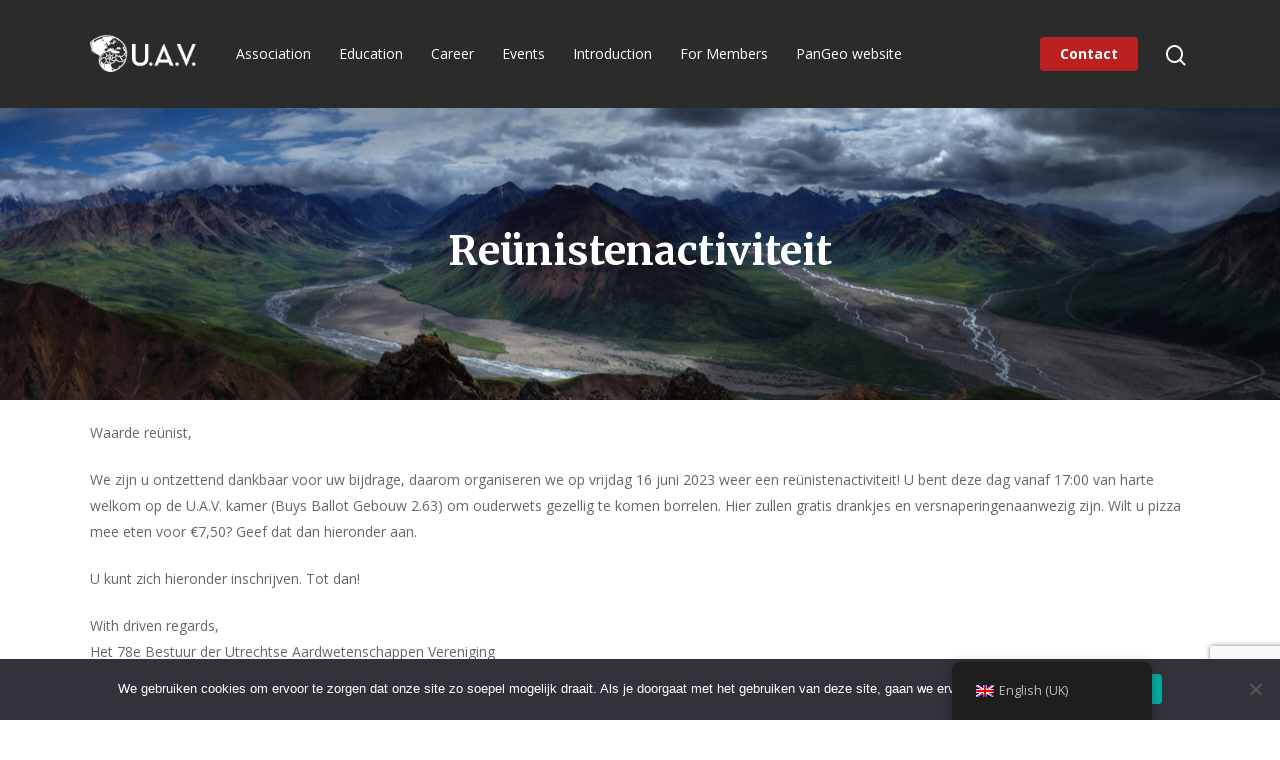

--- FILE ---
content_type: text/html; charset=UTF-8
request_url: https://uavonline.nl/en/reunistenactiviteit/
body_size: 14033
content:
<!DOCTYPE html>

<html lang="en-GB" class="no-js">
<head>
	
	<meta charset="UTF-8">
	
	<meta name="viewport" content="width=device-width, initial-scale=1, maximum-scale=1, user-scalable=0" /><title>Reunistenactiviteit &#8211; UAV Online</title>
<meta name='robots' content='max-image-preview:large' />
<link rel='dns-prefetch' href='//fonts.googleapis.com' />
<link rel="alternate" type="application/rss+xml" title="UAV Online &raquo; Feed" href="https://uavonline.nl/en/feed/" />
<link rel="alternate" title="oEmbed (JSON)" type="application/json+oembed" href="https://uavonline.nl/en/wp-json/oembed/1.0/embed?url=https%3A%2F%2Fuavonline.nl%2Fen%2Freunistenactiviteit%2F" />
<link rel="alternate" title="oEmbed (XML)" type="text/xml+oembed" href="https://uavonline.nl/en/wp-json/oembed/1.0/embed?url=https%3A%2F%2Fuavonline.nl%2Fen%2Freunistenactiviteit%2F&#038;format=xml" />
<style id='wp-img-auto-sizes-contain-inline-css' type='text/css'>
img:is([sizes=auto i],[sizes^="auto," i]){contain-intrinsic-size:3000px 1500px}
/*# sourceURL=wp-img-auto-sizes-contain-inline-css */
</style>
<style id='wp-emoji-styles-inline-css' type='text/css'>

	img.wp-smiley, img.emoji {
		display: inline !important;
		border: none !important;
		box-shadow: none !important;
		height: 1em !important;
		width: 1em !important;
		margin: 0 0.07em !important;
		vertical-align: -0.1em !important;
		background: none !important;
		padding: 0 !important;
	}
/*# sourceURL=wp-emoji-styles-inline-css */
</style>
<link rel='stylesheet' id='wp-block-library-css' href='https://uavonline.nl/wp-includes/css/dist/block-library/style.min.css?ver=6.9' type='text/css' media='all' />
<style id='global-styles-inline-css' type='text/css'>
:root{--wp--preset--aspect-ratio--square: 1;--wp--preset--aspect-ratio--4-3: 4/3;--wp--preset--aspect-ratio--3-4: 3/4;--wp--preset--aspect-ratio--3-2: 3/2;--wp--preset--aspect-ratio--2-3: 2/3;--wp--preset--aspect-ratio--16-9: 16/9;--wp--preset--aspect-ratio--9-16: 9/16;--wp--preset--color--black: #000000;--wp--preset--color--cyan-bluish-gray: #abb8c3;--wp--preset--color--white: #ffffff;--wp--preset--color--pale-pink: #f78da7;--wp--preset--color--vivid-red: #cf2e2e;--wp--preset--color--luminous-vivid-orange: #ff6900;--wp--preset--color--luminous-vivid-amber: #fcb900;--wp--preset--color--light-green-cyan: #7bdcb5;--wp--preset--color--vivid-green-cyan: #00d084;--wp--preset--color--pale-cyan-blue: #8ed1fc;--wp--preset--color--vivid-cyan-blue: #0693e3;--wp--preset--color--vivid-purple: #9b51e0;--wp--preset--gradient--vivid-cyan-blue-to-vivid-purple: linear-gradient(135deg,rgb(6,147,227) 0%,rgb(155,81,224) 100%);--wp--preset--gradient--light-green-cyan-to-vivid-green-cyan: linear-gradient(135deg,rgb(122,220,180) 0%,rgb(0,208,130) 100%);--wp--preset--gradient--luminous-vivid-amber-to-luminous-vivid-orange: linear-gradient(135deg,rgb(252,185,0) 0%,rgb(255,105,0) 100%);--wp--preset--gradient--luminous-vivid-orange-to-vivid-red: linear-gradient(135deg,rgb(255,105,0) 0%,rgb(207,46,46) 100%);--wp--preset--gradient--very-light-gray-to-cyan-bluish-gray: linear-gradient(135deg,rgb(238,238,238) 0%,rgb(169,184,195) 100%);--wp--preset--gradient--cool-to-warm-spectrum: linear-gradient(135deg,rgb(74,234,220) 0%,rgb(151,120,209) 20%,rgb(207,42,186) 40%,rgb(238,44,130) 60%,rgb(251,105,98) 80%,rgb(254,248,76) 100%);--wp--preset--gradient--blush-light-purple: linear-gradient(135deg,rgb(255,206,236) 0%,rgb(152,150,240) 100%);--wp--preset--gradient--blush-bordeaux: linear-gradient(135deg,rgb(254,205,165) 0%,rgb(254,45,45) 50%,rgb(107,0,62) 100%);--wp--preset--gradient--luminous-dusk: linear-gradient(135deg,rgb(255,203,112) 0%,rgb(199,81,192) 50%,rgb(65,88,208) 100%);--wp--preset--gradient--pale-ocean: linear-gradient(135deg,rgb(255,245,203) 0%,rgb(182,227,212) 50%,rgb(51,167,181) 100%);--wp--preset--gradient--electric-grass: linear-gradient(135deg,rgb(202,248,128) 0%,rgb(113,206,126) 100%);--wp--preset--gradient--midnight: linear-gradient(135deg,rgb(2,3,129) 0%,rgb(40,116,252) 100%);--wp--preset--font-size--small: 13px;--wp--preset--font-size--medium: 20px;--wp--preset--font-size--large: 36px;--wp--preset--font-size--x-large: 42px;--wp--preset--spacing--20: 0.44rem;--wp--preset--spacing--30: 0.67rem;--wp--preset--spacing--40: 1rem;--wp--preset--spacing--50: 1.5rem;--wp--preset--spacing--60: 2.25rem;--wp--preset--spacing--70: 3.38rem;--wp--preset--spacing--80: 5.06rem;--wp--preset--shadow--natural: 6px 6px 9px rgba(0, 0, 0, 0.2);--wp--preset--shadow--deep: 12px 12px 50px rgba(0, 0, 0, 0.4);--wp--preset--shadow--sharp: 6px 6px 0px rgba(0, 0, 0, 0.2);--wp--preset--shadow--outlined: 6px 6px 0px -3px rgb(255, 255, 255), 6px 6px rgb(0, 0, 0);--wp--preset--shadow--crisp: 6px 6px 0px rgb(0, 0, 0);}:where(.is-layout-flex){gap: 0.5em;}:where(.is-layout-grid){gap: 0.5em;}body .is-layout-flex{display: flex;}.is-layout-flex{flex-wrap: wrap;align-items: center;}.is-layout-flex > :is(*, div){margin: 0;}body .is-layout-grid{display: grid;}.is-layout-grid > :is(*, div){margin: 0;}:where(.wp-block-columns.is-layout-flex){gap: 2em;}:where(.wp-block-columns.is-layout-grid){gap: 2em;}:where(.wp-block-post-template.is-layout-flex){gap: 1.25em;}:where(.wp-block-post-template.is-layout-grid){gap: 1.25em;}.has-black-color{color: var(--wp--preset--color--black) !important;}.has-cyan-bluish-gray-color{color: var(--wp--preset--color--cyan-bluish-gray) !important;}.has-white-color{color: var(--wp--preset--color--white) !important;}.has-pale-pink-color{color: var(--wp--preset--color--pale-pink) !important;}.has-vivid-red-color{color: var(--wp--preset--color--vivid-red) !important;}.has-luminous-vivid-orange-color{color: var(--wp--preset--color--luminous-vivid-orange) !important;}.has-luminous-vivid-amber-color{color: var(--wp--preset--color--luminous-vivid-amber) !important;}.has-light-green-cyan-color{color: var(--wp--preset--color--light-green-cyan) !important;}.has-vivid-green-cyan-color{color: var(--wp--preset--color--vivid-green-cyan) !important;}.has-pale-cyan-blue-color{color: var(--wp--preset--color--pale-cyan-blue) !important;}.has-vivid-cyan-blue-color{color: var(--wp--preset--color--vivid-cyan-blue) !important;}.has-vivid-purple-color{color: var(--wp--preset--color--vivid-purple) !important;}.has-black-background-color{background-color: var(--wp--preset--color--black) !important;}.has-cyan-bluish-gray-background-color{background-color: var(--wp--preset--color--cyan-bluish-gray) !important;}.has-white-background-color{background-color: var(--wp--preset--color--white) !important;}.has-pale-pink-background-color{background-color: var(--wp--preset--color--pale-pink) !important;}.has-vivid-red-background-color{background-color: var(--wp--preset--color--vivid-red) !important;}.has-luminous-vivid-orange-background-color{background-color: var(--wp--preset--color--luminous-vivid-orange) !important;}.has-luminous-vivid-amber-background-color{background-color: var(--wp--preset--color--luminous-vivid-amber) !important;}.has-light-green-cyan-background-color{background-color: var(--wp--preset--color--light-green-cyan) !important;}.has-vivid-green-cyan-background-color{background-color: var(--wp--preset--color--vivid-green-cyan) !important;}.has-pale-cyan-blue-background-color{background-color: var(--wp--preset--color--pale-cyan-blue) !important;}.has-vivid-cyan-blue-background-color{background-color: var(--wp--preset--color--vivid-cyan-blue) !important;}.has-vivid-purple-background-color{background-color: var(--wp--preset--color--vivid-purple) !important;}.has-black-border-color{border-color: var(--wp--preset--color--black) !important;}.has-cyan-bluish-gray-border-color{border-color: var(--wp--preset--color--cyan-bluish-gray) !important;}.has-white-border-color{border-color: var(--wp--preset--color--white) !important;}.has-pale-pink-border-color{border-color: var(--wp--preset--color--pale-pink) !important;}.has-vivid-red-border-color{border-color: var(--wp--preset--color--vivid-red) !important;}.has-luminous-vivid-orange-border-color{border-color: var(--wp--preset--color--luminous-vivid-orange) !important;}.has-luminous-vivid-amber-border-color{border-color: var(--wp--preset--color--luminous-vivid-amber) !important;}.has-light-green-cyan-border-color{border-color: var(--wp--preset--color--light-green-cyan) !important;}.has-vivid-green-cyan-border-color{border-color: var(--wp--preset--color--vivid-green-cyan) !important;}.has-pale-cyan-blue-border-color{border-color: var(--wp--preset--color--pale-cyan-blue) !important;}.has-vivid-cyan-blue-border-color{border-color: var(--wp--preset--color--vivid-cyan-blue) !important;}.has-vivid-purple-border-color{border-color: var(--wp--preset--color--vivid-purple) !important;}.has-vivid-cyan-blue-to-vivid-purple-gradient-background{background: var(--wp--preset--gradient--vivid-cyan-blue-to-vivid-purple) !important;}.has-light-green-cyan-to-vivid-green-cyan-gradient-background{background: var(--wp--preset--gradient--light-green-cyan-to-vivid-green-cyan) !important;}.has-luminous-vivid-amber-to-luminous-vivid-orange-gradient-background{background: var(--wp--preset--gradient--luminous-vivid-amber-to-luminous-vivid-orange) !important;}.has-luminous-vivid-orange-to-vivid-red-gradient-background{background: var(--wp--preset--gradient--luminous-vivid-orange-to-vivid-red) !important;}.has-very-light-gray-to-cyan-bluish-gray-gradient-background{background: var(--wp--preset--gradient--very-light-gray-to-cyan-bluish-gray) !important;}.has-cool-to-warm-spectrum-gradient-background{background: var(--wp--preset--gradient--cool-to-warm-spectrum) !important;}.has-blush-light-purple-gradient-background{background: var(--wp--preset--gradient--blush-light-purple) !important;}.has-blush-bordeaux-gradient-background{background: var(--wp--preset--gradient--blush-bordeaux) !important;}.has-luminous-dusk-gradient-background{background: var(--wp--preset--gradient--luminous-dusk) !important;}.has-pale-ocean-gradient-background{background: var(--wp--preset--gradient--pale-ocean) !important;}.has-electric-grass-gradient-background{background: var(--wp--preset--gradient--electric-grass) !important;}.has-midnight-gradient-background{background: var(--wp--preset--gradient--midnight) !important;}.has-small-font-size{font-size: var(--wp--preset--font-size--small) !important;}.has-medium-font-size{font-size: var(--wp--preset--font-size--medium) !important;}.has-large-font-size{font-size: var(--wp--preset--font-size--large) !important;}.has-x-large-font-size{font-size: var(--wp--preset--font-size--x-large) !important;}
/*# sourceURL=global-styles-inline-css */
</style>

<style id='classic-theme-styles-inline-css' type='text/css'>
/*! This file is auto-generated */
.wp-block-button__link{color:#fff;background-color:#32373c;border-radius:9999px;box-shadow:none;text-decoration:none;padding:calc(.667em + 2px) calc(1.333em + 2px);font-size:1.125em}.wp-block-file__button{background:#32373c;color:#fff;text-decoration:none}
/*# sourceURL=/wp-includes/css/classic-themes.min.css */
</style>
<link rel='stylesheet' id='contact-form-7-css' href='https://uavonline.nl/wp-content/plugins/contact-form-7/includes/css/styles.css?ver=6.1.4' type='text/css' media='all' />
<link rel='stylesheet' id='cookie-notice-front-css' href='https://uavonline.nl/wp-content/plugins/cookie-notice/css/front.min.css?ver=2.5.11' type='text/css' media='all' />
<link rel='stylesheet' id='wp-job-manager-job-listings-css' href='https://uavonline.nl/wp-content/plugins/wp-job-manager/assets/dist/css/job-listings.css?ver=598383a28ac5f9f156e4' type='text/css' media='all' />
<link rel='stylesheet' id='trp-floater-language-switcher-style-css' href='https://uavonline.nl/wp-content/plugins/translatepress-multilingual/assets/css/trp-floater-language-switcher.css?ver=3.0.7' type='text/css' media='all' />
<link rel='stylesheet' id='trp-language-switcher-style-css' href='https://uavonline.nl/wp-content/plugins/translatepress-multilingual/assets/css/trp-language-switcher.css?ver=3.0.7' type='text/css' media='all' />
<link rel='stylesheet' id='font-awesome-css' href='https://uavonline.nl/wp-content/themes/salient/css/font-awesome.min.css?ver=4.6.4' type='text/css' media='all' />
<link rel='stylesheet' id='salient-grid-system-css' href='https://uavonline.nl/wp-content/themes/salient/css/grid-system.css?ver=12.1.3' type='text/css' media='all' />
<link rel='stylesheet' id='main-styles-css' href='https://uavonline.nl/wp-content/themes/salient/css/style.css?ver=12.1.3' type='text/css' media='all' />
<style id='main-styles-inline-css' type='text/css'>
html body[data-header-resize="1"] .container-wrap, html body[data-header-resize="0"] .container-wrap, body[data-header-format="left-header"][data-header-resize="0"] .container-wrap { padding-top: 0; }
/*# sourceURL=main-styles-inline-css */
</style>
<link rel='stylesheet' id='fancyBox-css' href='https://uavonline.nl/wp-content/themes/salient/css/plugins/jquery.fancybox.css?ver=3.3.1' type='text/css' media='all' />
<link rel='stylesheet' id='nectar_default_font_open_sans-css' href='https://fonts.googleapis.com/css?family=Open+Sans%3A300%2C400%2C600%2C700&#038;subset=latin%2Clatin-ext' type='text/css' media='all' />
<link rel='stylesheet' id='responsive-css' href='https://uavonline.nl/wp-content/themes/salient/css/responsive.css?ver=12.1.3' type='text/css' media='all' />
<link rel='stylesheet' id='salient-child-style-css' href='https://uavonline.nl/wp-content/themes/salient-child/style.css?ver=12.1.3' type='text/css' media='all' />
<link rel='stylesheet' id='skin-material-css' href='https://uavonline.nl/wp-content/themes/salient/css/skin-material.css?ver=12.1.3' type='text/css' media='all' />
<link rel='stylesheet' id='js_composer_front-css' href='https://uavonline.nl/wp-content/plugins/js_composer_salient/assets/css/js_composer.min.css?ver=6.4.1' type='text/css' media='all' />
<link rel='stylesheet' id='dynamic-css-css' href='https://uavonline.nl/wp-content/themes/salient/css/salient-dynamic-styles.css?ver=57029' type='text/css' media='all' />
<style id='dynamic-css-inline-css' type='text/css'>
@media only screen and (min-width:1000px){body #ajax-content-wrap.no-scroll{min-height:calc(100vh - 108px);height:calc(100vh - 108px)!important;}}@media only screen and (min-width:1000px){#page-header-wrap.fullscreen-header,#page-header-wrap.fullscreen-header #page-header-bg,html:not(.nectar-box-roll-loaded) .nectar-box-roll > #page-header-bg.fullscreen-header,.nectar_fullscreen_zoom_recent_projects,#nectar_fullscreen_rows:not(.afterLoaded) > div{height:calc(100vh - 107px);}.wpb_row.vc_row-o-full-height.top-level,.wpb_row.vc_row-o-full-height.top-level > .col.span_12{min-height:calc(100vh - 107px);}html:not(.nectar-box-roll-loaded) .nectar-box-roll > #page-header-bg.fullscreen-header{top:108px;}.nectar-slider-wrap[data-fullscreen="true"]:not(.loaded),.nectar-slider-wrap[data-fullscreen="true"]:not(.loaded) .swiper-container{height:calc(100vh - 106px)!important;}.admin-bar .nectar-slider-wrap[data-fullscreen="true"]:not(.loaded),.admin-bar .nectar-slider-wrap[data-fullscreen="true"]:not(.loaded) .swiper-container{height:calc(100vh - 106px - 32px)!important;}}#nectar_fullscreen_rows{background-color:;}
/*# sourceURL=dynamic-css-inline-css */
</style>
<link rel='stylesheet' id='redux-google-fonts-salient_redux-css' href='https://fonts.googleapis.com/css?family=Merriweather%3A700%7COpen+Sans%3A700&#038;ver=1720102029' type='text/css' media='all' />
<script type="text/javascript" src="https://uavonline.nl/wp-includes/js/jquery/jquery.min.js?ver=3.7.1" id="jquery-core-js"></script>
<script type="text/javascript" src="https://uavonline.nl/wp-includes/js/jquery/jquery-migrate.min.js?ver=3.4.1" id="jquery-migrate-js"></script>
<script type="text/javascript" id="cookie-notice-front-js-before">
/* <![CDATA[ */
var cnArgs = {"ajaxUrl":"https:\/\/uavonline.nl\/wp-admin\/admin-ajax.php","nonce":"4ee255ec90","hideEffect":"fade","position":"bottom","onScroll":false,"onScrollOffset":100,"onClick":false,"cookieName":"cookie_notice_accepted","cookieTime":2592000,"cookieTimeRejected":2592000,"globalCookie":false,"redirection":false,"cache":false,"revokeCookies":false,"revokeCookiesOpt":"automatic"};

//# sourceURL=cookie-notice-front-js-before
/* ]]> */
</script>
<script type="text/javascript" src="https://uavonline.nl/wp-content/plugins/cookie-notice/js/front.min.js?ver=2.5.11" id="cookie-notice-front-js"></script>
<link rel="https://api.w.org/" href="https://uavonline.nl/en/wp-json/" /><link rel="alternate" title="JSON" type="application/json" href="https://uavonline.nl/en/wp-json/wp/v2/pages/3190" /><link rel="EditURI" type="application/rsd+xml" title="RSD" href="https://uavonline.nl/xmlrpc.php?rsd" />
<meta name="generator" content="WordPress 6.9" />
<link rel="canonical" href="https://uavonline.nl/en/reunistenactiviteit/" />
<link rel='shortlink' href='https://uavonline.nl/en/?p=3190' />
<link rel="alternate" hreflang="nl-NL" href="https://uavonline.nl/reunistenactiviteit/"/>
<link rel="alternate" hreflang="en-GB" href="https://uavonline.nl/en/reunistenactiviteit/"/>
<link rel="alternate" hreflang="nl" href="https://uavonline.nl/reunistenactiviteit/"/>
<link rel="alternate" hreflang="en" href="https://uavonline.nl/en/reunistenactiviteit/"/>
<script type="text/javascript"> var root = document.getElementsByTagName( "html" )[0]; root.setAttribute( "class", "js" ); </script><!-- Global site tag (gtag.js) - Google Analytics -->
<script async src="https://www.googletagmanager.com/gtag/js?id=UA-128596838-1"></script>
<script>
  window.dataLayer = window.dataLayer || [];
  function gtag(){dataLayer.push(arguments);}
  gtag('js', new Date());

  gtag('config', 'UA-128596838-1');
</script><meta name="generator" content="Powered by WPBakery Page Builder - drag and drop page builder for WordPress."/>
<link rel="icon" href="https://uavonline.nl/wp-content/uploads/2021/02/cropped-favicon-32x32.png" sizes="32x32" />
<link rel="icon" href="https://uavonline.nl/wp-content/uploads/2021/02/cropped-favicon-192x192.png" sizes="192x192" />
<link rel="apple-touch-icon" href="https://uavonline.nl/wp-content/uploads/2021/02/cropped-favicon-180x180.png" />
<meta name="msapplication-TileImage" content="https://uavonline.nl/wp-content/uploads/2021/02/cropped-favicon-270x270.png" />
		<style type="text/css" id="wp-custom-css">
			#menu-item-32 a {
	font-weight: 700;
}		</style>
		<noscript><style> .wpb_animate_when_almost_visible { opacity: 1; }</style></noscript>	
</head>


<body class="wp-singular page-template-default page page-id-3190 wp-theme-salient wp-child-theme-salient-child cookies-not-set translatepress-en_GB material salient-child-theme wpb-js-composer js-comp-ver-6.4.1 vc_responsive" data-footer-reveal="false" data-footer-reveal-shadow="none" data-header-format="menu-left-aligned" data-body-border="off" data-boxed-style="" data-header-breakpoint="1000" data-dropdown-style="minimal" data-cae="easeOutCubic" data-cad="750" data-megamenu-width="full-width" data-aie="none" data-ls="fancybox" data-apte="standard" data-hhun="0" data-fancy-form-rcs="default" data-form-style="default" data-form-submit="regular" data-is="minimal" data-button-style="slightly_rounded_shadow" data-user-account-button="false" data-flex-cols="true" data-col-gap="default" data-header-inherit-rc="false" data-header-search="true" data-animated-anchors="true" data-ajax-transitions="false" data-full-width-header="false" data-slide-out-widget-area="true" data-slide-out-widget-area-style="slide-out-from-right" data-user-set-ocm="off" data-loading-animation="none" data-bg-header="false" data-responsive="1" data-ext-responsive="true" data-header-resize="1" data-header-color="custom" data-transparent-header="false" data-cart="false" data-remove-m-parallax="" data-remove-m-video-bgs="" data-m-animate="0" data-force-header-trans-color="light" data-smooth-scrolling="0" data-permanent-transparent="false" >
	
	<script type="text/javascript"> if(navigator.userAgent.match(/(Android|iPod|iPhone|iPad|BlackBerry|IEMobile|Opera Mini)/)) { document.body.className += " using-mobile-browser "; } </script><div class="ocm-effect-wrap"><div class="ocm-effect-wrap-inner">	
	<div id="header-space"  data-header-mobile-fixed='1'></div> 
	
		
	<div id="header-outer" data-has-menu="true" data-has-buttons="yes" data-header-button_style="default" data-using-pr-menu="true" data-mobile-fixed="1" data-ptnm="false" data-lhe="animated_underline" data-user-set-bg="#2b2b2b" data-format="menu-left-aligned" data-permanent-transparent="false" data-megamenu-rt="0" data-remove-fixed="0" data-header-resize="1" data-cart="false" data-transparency-option="0" data-box-shadow="large" data-shrink-num="6" data-using-secondary="0" data-using-logo="1" data-logo-height="48" data-m-logo-height="32" data-padding="30" data-full-width="false" data-condense="false" >
		
		
<div id="search-outer" class="nectar">
	<div id="search">
		<div class="container">
			 <div id="search-box">
				 <div class="inner-wrap">
					 <div class="col span_12">
						  <form role="search" action="https://uavonline.nl/en/" method="GET" data-trp-original-action="https://uavonline.nl/en/">
														 <input type="text" name="s"  value="" placeholder="Search" data-no-translation-placeholder="" /> 
							 								
						<span data-no-translation="" data-trp-gettext="">Hit enter to search or ESC to close</span>						<input type="hidden" name="trp-form-language" value="en"/></form>
					</div><!--/span_12-->
				</div><!--/inner-wrap-->
			 </div><!--/search-box-->
			 <div id="close"><a href="#">
				<span class="close-wrap"> <span class="close-line close-line1"></span> <span class="close-line close-line2"></span> </span>				 </a></div>
		 </div><!--/container-->
	</div><!--/search-->
</div><!--/search-outer-->

<header id="top">
	<div class="container">
		<div class="row">
			<div class="col span_3">
				<a id="logo" href="https://uavonline.nl/en" data-supplied-ml-starting-dark="false" data-supplied-ml-starting="false" data-supplied-ml="false" >
					<img class="stnd  dark-version" alt="UAV Online" src="https://uavonline.nl/wp-content/uploads/2020/11/logouavdwars-white-e1605696848587.png"  /> 
				</a>
				
							</div><!--/span_3-->
			
			<div class="col span_9 col_last">
									<a class="mobile-search" href="#searchbox"><span class="nectar-icon icon-salient-search" aria-hidden="true"></span></a>
										<div class="slide-out-widget-area-toggle mobile-icon slide-out-from-right" data-custom-color="false" data-icon-animation="simple-transform">
						<div> <a href="#sidewidgetarea" aria-label="Navigation Menu" aria-expanded="false" class="closed" data-no-translation-aria-label="">
							<span aria-hidden="true"> <i class="lines-button x2"> <i class="lines"></i> </i> </span>
						</a></div> 
					</div>
								
									
					<nav>
						
						<ul class="sf-menu">	
							<li id="menu-item-29" class="megamenu columns-4 menu-item menu-item-type-post_type menu-item-object-page menu-item-has-children menu-item-29"><a href="https://uavonline.nl/en/vereniging/">Association</a>
<ul class="sub-menu">
	<li id="menu-item-118" class="menu-item menu-item-type-post_type menu-item-object-page menu-item-has-children menu-item-118"><a href="https://uavonline.nl/en/vereniging/historie/">History<span class="sf-sub-indicator"><i class="fa fa-angle-right icon-in-menu"></i></span></a>
	<ul class="sub-menu">
		<li id="menu-item-123" class="menu-item menu-item-type-post_type menu-item-object-page menu-item-123"><a href="https://uavonline.nl/en/vereniging/historie/u-a-v/">U.A.V.</a></li>
		<li id="menu-item-124" class="menu-item menu-item-type-post_type menu-item-object-page menu-item-124"><a href="https://uavonline.nl/en/vereniging/historie/u-g-v/">U.G.V.</a></li>
		<li id="menu-item-120" class="menu-item menu-item-type-post_type menu-item-object-page menu-item-120"><a href="https://uavonline.nl/en/vereniging/historie/drift-66/">Drift ’66</a></li>
		<li id="menu-item-121" class="menu-item menu-item-type-post_type menu-item-object-page menu-item-121"><a href="https://uavonline.nl/en/vereniging/historie/ereleden/">Honorary Members</a></li>
		<li id="menu-item-122" class="menu-item menu-item-type-post_type menu-item-object-page menu-item-122"><a href="https://uavonline.nl/en/vereniging/historie/honorairen-oud-bestuursleden/">Previous Boards</a></li>
	</ul>
</li>
	<li id="menu-item-1049" class="menu-item menu-item-type-custom menu-item-object-custom menu-item-has-children menu-item-1049"><a href="#">Board<span class="sf-sub-indicator"><i class="fa fa-angle-right icon-in-menu"></i></span></a>
	<ul class="sub-menu">
		<li id="menu-item-1051" class="menu-item menu-item-type-post_type menu-item-object-page menu-item-1051"><a href="https://uavonline.nl/en/vereniging/bestuur/">Current Board</a></li>
		<li id="menu-item-126" class="menu-item menu-item-type-post_type menu-item-object-page menu-item-126"><a href="https://uavonline.nl/en/vereniging/bestuur/jaaragenda-bestuur-van-den-berg/">Jaaragenda Bestuur Van der Vlist</a></li>
		<li id="menu-item-125" class="menu-item menu-item-type-post_type menu-item-object-page menu-item-125"><a href="https://uavonline.nl/en/vereniging/bestuur/beleidsplan-bestuur-schroevers/">Beleidsplan Bestuur Van der Vlist</a></li>
		<li id="menu-item-7835" class="menu-item menu-item-type-post_type menu-item-object-page menu-item-7835"><a href="https://uavonline.nl/en/sponsorbeleid/">Sponsorship policy U.A.V.</a></li>
		<li id="menu-item-127" class="menu-item menu-item-type-post_type menu-item-object-page menu-item-127"><a href="https://uavonline.nl/en/vereniging/bestuur/hav/">Notulen Eerste vergadering o.l.v. Bestuur Van der Vlist d.d. 29 september 2025</a></li>
		<li id="menu-item-5515" class="menu-item menu-item-type-post_type menu-item-object-page menu-item-5515"><a href="https://uavonline.nl/en/abactiaal-jaarverslag/">Abactiaal Jaarsverslag Bestuur Van den Berg</a></li>
		<li id="menu-item-4046" class="menu-item menu-item-type-post_type menu-item-object-page menu-item-4046"><a href="https://uavonline.nl/en/vijfjarenplan/">Five-year-plan</a></li>
	</ul>
</li>
	<li id="menu-item-117" class="menu-item menu-item-type-post_type menu-item-object-page menu-item-has-children menu-item-117"><a href="https://uavonline.nl/en/vereniging/disputen/">Fraternities<span class="sf-sub-indicator"><i class="fa fa-angle-right icon-in-menu"></i></span></a>
	<ul class="sub-menu">
		<li id="menu-item-130" class="menu-item menu-item-type-post_type menu-item-object-page menu-item-130"><a href="https://uavonline.nl/en/vereniging/disputen/u-g-d-d-saxifraga/">U.G.D.D. Saxifraga</a></li>
		<li id="menu-item-129" class="menu-item menu-item-type-post_type menu-item-object-page menu-item-129"><a href="https://uavonline.nl/en/vereniging/disputen/u-g-d-d-bulls-hit/">U.G.D.D. “Bull’s Hit”</a></li>
		<li id="menu-item-132" class="menu-item menu-item-type-post_type menu-item-object-page menu-item-132"><a href="https://uavonline.nl/en/vereniging/disputen/u-g-v-d-de-roze-rakkers/">U.G.V.D. de Roze Rakkers</a></li>
		<li id="menu-item-128" class="menu-item menu-item-type-post_type menu-item-object-page menu-item-128"><a href="https://uavonline.nl/en/vereniging/disputen/a-z-baklava/">A.-Z. Baklava</a></li>
		<li id="menu-item-131" class="menu-item menu-item-type-post_type menu-item-object-page menu-item-131"><a href="https://uavonline.nl/en/vereniging/disputen/u-g-k-d-de-kaartografen/">U.G.K.D. &#8216;De Kaartografen’</a></li>
	</ul>
</li>
	<li id="menu-item-1134" class="menu-item menu-item-type-custom menu-item-object-custom menu-item-has-children menu-item-1134"><a href="#">Committees<span class="sf-sub-indicator"><i class="fa fa-angle-right icon-in-menu"></i></span></a>
	<ul class="sub-menu">
		<li id="menu-item-1045" class="menu-item menu-item-type-post_type menu-item-object-page menu-item-1045"><a href="https://uavonline.nl/en/vereniging/commissies/">Committees</a></li>
		<li id="menu-item-863" class="menu-item menu-item-type-post_type menu-item-object-page menu-item-863"><a href="https://uavonline.nl/en/inschrijven-comissies/">Register for committees</a></li>
	</ul>
</li>
	<li id="menu-item-1135" class="menu-item menu-item-type-custom menu-item-object-custom menu-item-has-children menu-item-1135"><a href="#">People concerned<span class="sf-sub-indicator"><i class="fa fa-angle-right icon-in-menu"></i></span></a>
	<ul class="sub-menu">
		<li id="menu-item-192" class="menu-item menu-item-type-post_type menu-item-object-page menu-item-192"><a href="https://uavonline.nl/en/donateurs/">Donors</a></li>
		<li id="menu-item-191" class="menu-item menu-item-type-post_type menu-item-object-page menu-item-191"><a href="https://uavonline.nl/en/reunisten/">Reünisten</a></li>
		<li id="menu-item-114" class="menu-item menu-item-type-post_type menu-item-object-page menu-item-114"><a href="https://uavonline.nl/en/vereniging/alumni/">Alumni</a></li>
	</ul>
</li>
</ul>
</li>
<li id="menu-item-28" class="menu-item menu-item-type-post_type menu-item-object-page menu-item-has-children menu-item-28"><a href="https://uavonline.nl/en/onderwijs/">Education</a>
<ul class="sub-menu">
	<li id="menu-item-184" class="menu-item menu-item-type-post_type menu-item-object-page menu-item-184"><a href="https://uavonline.nl/en/alternatieve-studiegids/">Alternative Studyguide</a></li>
	<li id="menu-item-7089" class="menu-item menu-item-type-post_type menu-item-object-page menu-item-7089"><a href="https://uavonline.nl/en/overzicht-symposia/">Overview Symposia</a></li>
	<li id="menu-item-185" class="menu-item menu-item-type-post_type menu-item-object-page menu-item-185"><a href="https://uavonline.nl/en/sac/">SAC</a></li>
	<li id="menu-item-186" class="menu-item menu-item-type-post_type menu-item-object-page menu-item-186"><a href="https://uavonline.nl/en/studieboeken/">Study Books</a></li>
	<li id="menu-item-177" class="menu-item menu-item-type-post_type menu-item-object-page menu-item-has-children menu-item-177"><a href="https://uavonline.nl/en/tentamenbank/">Exam Archive<span class="sf-sub-indicator"><i class="fa fa-angle-right icon-in-menu"></i></span></a>
	<ul class="sub-menu">
		<li id="menu-item-10290" class="menu-item menu-item-type-post_type menu-item-object-page menu-item-10290"><a href="https://uavonline.nl/en/jaar-1-2/">Jaar 1</a></li>
		<li id="menu-item-176" class="menu-item menu-item-type-post_type menu-item-object-page menu-item-176"><a href="https://uavonline.nl/en/jaar-1/">Jaar 1 Oude Curriculum</a></li>
		<li id="menu-item-175" class="menu-item menu-item-type-post_type menu-item-object-page menu-item-175"><a href="https://uavonline.nl/en/jaar-2/">Jaar 2 Oude Curriculum</a></li>
		<li id="menu-item-174" class="menu-item menu-item-type-post_type menu-item-object-page menu-item-174"><a href="https://uavonline.nl/en/jaar-3/">Jaar 3</a></li>
		<li id="menu-item-173" class="menu-item menu-item-type-post_type menu-item-object-page menu-item-173"><a href="https://uavonline.nl/en/masters/">Masters</a></li>
	</ul>
</li>
</ul>
</li>
<li id="menu-item-877" class="menu-item menu-item-type-post_type menu-item-object-page menu-item-has-children menu-item-877"><a href="https://uavonline.nl/en/carriere/">Career</a>
<ul class="sub-menu">
	<li id="menu-item-6398" class="menu-item menu-item-type-post_type menu-item-object-page menu-item-6398"><a href="https://uavonline.nl/en/foreign-career-excursion/">Foreign Career Excursion</a></li>
	<li id="menu-item-5131" class="menu-item menu-item-type-post_type menu-item-object-page menu-item-5131"><a href="https://uavonline.nl/en/netwerken/">Netwerken</a></li>
	<li id="menu-item-203" class="menu-item menu-item-type-post_type menu-item-object-page menu-item-203"><a href="https://uavonline.nl/en/partners/">Partners</a></li>
	<li id="menu-item-10946" class="menu-item menu-item-type-post_type menu-item-object-page menu-item-10946"><a href="https://uavonline.nl/en/phdpositions/">PhD positions</a></li>
	<li id="menu-item-205" class="menu-item menu-item-type-post_type menu-item-object-page menu-item-205"><a href="https://uavonline.nl/en/stagebank/">Internships</a></li>
	<li id="menu-item-27" class="menu-item menu-item-type-post_type menu-item-object-page menu-item-27"><a href="https://uavonline.nl/en/bedrijven/">Partnership Possibilities</a></li>
	<li id="menu-item-206" class="menu-item menu-item-type-post_type menu-item-object-page menu-item-206"><a href="https://uavonline.nl/en/vacatures/">Vacancies</a></li>
</ul>
</li>
<li id="menu-item-1136" class="menu-item menu-item-type-custom menu-item-object-custom menu-item-has-children menu-item-1136"><a href="https://uavonline.nl/index.php/inschrijven-activiteiten/">Events</a>
<ul class="sub-menu">
	<li id="menu-item-992" class="menu-item menu-item-type-post_type menu-item-object-calendar menu-item-992"><a href="https://uavonline.nl/en/calendar/agenda-u-a-v/">Calendar U.A.V.</a></li>
	<li id="menu-item-213" class="menu-item menu-item-type-post_type menu-item-object-page menu-item-213"><a href="https://uavonline.nl/en/inschrijven-activiteiten/">Activities</a></li>
	<li id="menu-item-9610" class="menu-item menu-item-type-post_type menu-item-object-page menu-item-9610"><a href="https://uavonline.nl/en/jwdb/">Erelid-Borrel: Jan-Willem de Blok</a></li>
	<li id="menu-item-9496" class="menu-item menu-item-type-post_type menu-item-object-page menu-item-has-children menu-item-9496"><a href="https://uavonline.nl/en/nationaal-congres-bodemenergie/">Nationaal Congres Bodemenergie<span class="sf-sub-indicator"><i class="fa fa-angle-right icon-in-menu"></i></span></a>
	<ul class="sub-menu">
		<li id="menu-item-9513" class="menu-item menu-item-type-post_type menu-item-object-page menu-item-9513"><a href="https://uavonline.nl/en/nationaal-congres-bodemenergie/">Algemeen</a></li>
		<li id="menu-item-9504" class="menu-item menu-item-type-post_type menu-item-object-page menu-item-9504"><a href="https://uavonline.nl/en/ncbe_programma/">Programma 5e editie NCBE</a></li>
		<li id="menu-item-9502" class="menu-item menu-item-type-post_type menu-item-object-page menu-item-9502"><a href="https://uavonline.nl/en/ncbe_sprekers/">Voorzitters en sprekers</a></li>
		<li id="menu-item-9511" class="menu-item menu-item-type-post_type menu-item-object-page menu-item-9511"><a href="https://uavonline.nl/en/ncbe_ticketsale/">NCBE ticket verkoop</a></li>
	</ul>
</li>
	<li id="menu-item-11096" class="menu-item menu-item-type-post_type menu-item-object-page menu-item-has-children menu-item-11096"><a href="https://uavonline.nl/en/xvie-lustrum/">XVIe Lustrum<span class="sf-sub-indicator"><i class="fa fa-angle-right icon-in-menu"></i></span></a>
	<ul class="sub-menu">
		<li id="menu-item-11314" class="menu-item menu-item-type-post_type menu-item-object-page menu-item-11314"><a href="https://uavonline.nl/en/inschrijven-reunie/">Inschrijven Reünie</a></li>
	</ul>
</li>
</ul>
</li>
<li id="menu-item-5724" class="menu-item menu-item-type-post_type menu-item-object-page menu-item-has-children menu-item-5724"><a href="https://uavonline.nl/en/introductie/">Introduction</a>
<ul class="sub-menu">
	<li id="menu-item-5732" class="menu-item menu-item-type-post_type menu-item-object-page menu-item-5732"><a href="https://uavonline.nl/en/introductie-bachelors/">Introduction Bachelors</a></li>
	<li id="menu-item-5731" class="menu-item menu-item-type-post_type menu-item-object-page menu-item-5731"><a href="https://uavonline.nl/en/introductie-masters/">Introduction Masters</a></li>
</ul>
</li>
<li id="menu-item-1137" class="menu-item menu-item-type-custom menu-item-object-custom menu-item-has-children menu-item-1137"><a href="#">For Members</a>
<ul class="sub-menu">
	<li id="menu-item-214" class="menu-item menu-item-type-post_type menu-item-object-page menu-item-214"><a href="https://uavonline.nl/en/fotos/">Photo's</a></li>
	<li id="menu-item-12055" class="menu-item menu-item-type-custom menu-item-object-custom menu-item-has-children menu-item-12055"><a href="#">Student Wellbeing<span class="sf-sub-indicator"><i class="fa fa-angle-right icon-in-menu"></i></span></a>
	<ul class="sub-menu">
		<li id="menu-item-12062" class="menu-item menu-item-type-post_type menu-item-object-page menu-item-12062"><a href="https://uavonline.nl/en/meldformulier/">Meldformulier</a></li>
		<li id="menu-item-3305" class="menu-item menu-item-type-post_type menu-item-object-page menu-item-3305"><a href="https://uavonline.nl/en/vertrouwenscontactpersonen/">Vertrouwenscontactpersonen</a></li>
	</ul>
</li>
	<li id="menu-item-11713" class="menu-item menu-item-type-custom menu-item-object-custom menu-item-has-children menu-item-11713"><a href="#">Verkoop<span class="sf-sub-indicator"><i class="fa fa-angle-right icon-in-menu"></i></span></a>
	<ul class="sub-menu">
		<li id="menu-item-3673" class="menu-item menu-item-type-post_type menu-item-object-page menu-item-3673"><a href="https://uavonline.nl/en/merchandise/">Merchandise</a></li>
		<li id="menu-item-4628" class="menu-item menu-item-type-post_type menu-item-object-page menu-item-4628"><a href="https://uavonline.nl/en/sponsorkliks/">SponsorKliks</a></li>
		<li id="menu-item-4349" class="menu-item menu-item-type-post_type menu-item-object-page menu-item-4349"><a href="https://uavonline.nl/en/deals/">U.A.V. Deals</a></li>
		<li id="menu-item-4093" class="menu-item menu-item-type-post_type menu-item-object-page menu-item-4093"><a href="https://uavonline.nl/en/veldwerkgerei/">Fieldwork Equipment</a></li>
		<li id="menu-item-10984" class="menu-item menu-item-type-post_type menu-item-object-page menu-item-10984"><a href="https://uavonline.nl/en/verhuur/">Verhuur producten</a></li>
	</ul>
</li>
	<li id="menu-item-4746" class="menu-item menu-item-type-post_type menu-item-object-page menu-item-4746"><a href="https://uavonline.nl/en/word-studentvriend-stuf/">Word Studentvriend STUF</a></li>
</ul>
</li>
<li id="menu-item-5265" class="menu-item menu-item-type-post_type menu-item-object-page menu-item-5265"><a href="https://uavonline.nl/en/fysieke-pangeo/">PanGeo website</a></li>
						</ul>
						

												
					</nav>
					
										
				</div><!--/span_9-->
				
									<div class="right-aligned-menu-items">
						<nav>
							<ul class="buttons sf-menu" data-user-set-ocm="off">
								
								<li id="menu-item-32" class="menu-item menu-item-type-post_type menu-item-object-page button_solid_color_2 menu-item-32"><a href="https://uavonline.nl/en/contact/">Contact</a></li>
<li id="search-btn"><div><a href="#searchbox"><span class="icon-salient-search" aria-hidden="true"></span></a></div> </li>								
							</ul>
							
													</nav>
					</div><!--/right-aligned-menu-items-->
					
									
			</div><!--/row-->
					</div><!--/container-->
	</header>
		
	</div>
	
		
	<div id="ajax-content-wrap">
		
		
<div class="container-wrap">
	<div class="container main-content">
		<div class="row">
			
			
		<div id="fws_696b9e2cc0a2c"  data-column-margin="default" data-midnight="light"  class="wpb_row vc_row-fluid vc_row top-level full-width-section standard_section"  style="padding-top: 120px; padding-bottom: 120px; "><div class="row-bg-wrap" data-bg-animation="none" data-bg-overlay="false"><div class="inner-wrap using-image"><div class="row-bg using-image"  style="background-image: url(https://uavonline.nl/wp-content/uploads/2020/11/riviertjes-en-berg-goed-scaled.jpg); background-position: center center; background-repeat: no-repeat; "></div></div><div class="row-bg-overlay" ></div></div><div class="row_col_wrap_12 col span_12 light center">
	<div  class="vc_col-sm-12 wpb_column column_container vc_column_container col no-extra-padding inherit_tablet inherit_phone"  data-t-w-inherits="default" data-bg-cover="" data-padding-pos="all" data-has-bg-color="false" data-bg-color="" data-bg-opacity="1" data-hover-bg="" data-hover-bg-opacity="1" data-animation="" data-delay="0" >
		<div class="vc_column-inner" ><div class="column-bg-overlay-wrap" data-bg-animation="none"><div class="column-bg-overlay"></div></div>
			<div class="wpb_wrapper">
				<h1 style="text-align: center" class="vc_custom_heading" >Reünistenactiviteit</h1>
			</div> 
		</div>
	</div> 
</div></div>
		<div id="fws_696b9e2cc17d0"  data-column-margin="default" data-midnight="dark"  class="wpb_row vc_row-fluid vc_row standard_section"  style="padding-top: 20px; padding-bottom: 0px; "><div class="row-bg-wrap" data-bg-animation="none" data-bg-overlay="false"><div class="inner-wrap"><div class="row-bg"  style=""></div></div><div class="row-bg-overlay" ></div></div><div class="row_col_wrap_12 col span_12 dark left">
	<div  class="vc_col-sm-12 wpb_column column_container vc_column_container col no-extra-padding inherit_tablet inherit_phone"  data-t-w-inherits="default" data-bg-cover="" data-padding-pos="all" data-has-bg-color="false" data-bg-color="" data-bg-opacity="1" data-hover-bg="" data-hover-bg-opacity="1" data-animation="" data-delay="0" >
		<div class="vc_column-inner" ><div class="column-bg-overlay-wrap" data-bg-animation="none"><div class="column-bg-overlay"></div></div>
			<div class="wpb_wrapper">
				
<div class="wpb_text_column wpb_content_element" >
	<div class="wpb_wrapper">
		<div class="gmail_default">
<p>Waarde reünist,</p>
<p>We zijn u ontzettend dankbaar voor uw bijdrage, daarom organiseren we op vrijdag 16 juni 2023 weer een reünistenactiviteit! U bent deze dag vanaf 17:00 van harte welkom op de U.A.V. kamer (Buys Ballot Gebouw 2.63) om ouderwets gezellig te komen borrelen. Hier zullen gratis drankjes en versnaperingenaanwezig zijn. Wilt u pizza mee eten voor €7,50? Geef dat dan hieronder aan.</p>
<p>U kunt zich hieronder inschrijven. Tot dan!</p>
<p>With driven regards,<br />
Het 78e Bestuur der Utrechtse Aardwetenschappen Vereniging</p>
</div>
<p>&nbsp;</p>
<p>&nbsp;</p>
	</div>
</div>




			</div> 
		</div>
	</div> 
</div></div>
		<div id="fws_696b9e2cc2043"  data-column-margin="default" data-midnight="dark"  class="wpb_row vc_row-fluid vc_row standard_section"  style="padding-top: 0px; padding-bottom: 0px; "><div class="row-bg-wrap" data-bg-animation="none" data-bg-overlay="false"><div class="inner-wrap"><div class="row-bg"  style=""></div></div><div class="row-bg-overlay" ></div></div><div class="row_col_wrap_12 col span_12 dark left">
	<div  class="vc_col-sm-12 wpb_column column_container vc_column_container col no-extra-padding inherit_tablet inherit_phone"  data-t-w-inherits="default" data-bg-cover="" data-padding-pos="all" data-has-bg-color="false" data-bg-color="" data-bg-opacity="1" data-hover-bg="" data-hover-bg-opacity="1" data-animation="" data-delay="0" >
		<div class="vc_column-inner" ><div class="column-bg-overlay-wrap" data-bg-animation="none"><div class="column-bg-overlay"></div></div>
			<div class="wpb_wrapper">
				
<div class="wpcf7 no-js" id="wpcf7-f6156-p3190-o1" lang="nl-NL" dir="ltr" data-wpcf7-id="6156">
<div class="screen-reader-response"><p role="status" aria-live="polite" aria-atomic="true"></p> <ul></ul></div>
<form action="/en/reunistenactiviteit/#wpcf7-f6156-p3190-o1" method="post" class="wpcf7-form init" aria-label="Contactformulier" novalidate="novalidate" data-status="init" data-no-translation-aria-label="" data-trp-original-action="/en/reunistenactiviteit/#wpcf7-f6156-p3190-o1">
<fieldset class="hidden-fields-container"><input type="hidden" name="_wpcf7" value="6156" /><input type="hidden" name="_wpcf7_version" value="6.1.4" /><input type="hidden" name="_wpcf7_locale" value="nl_NL" /><input type="hidden" name="_wpcf7_unit_tag" value="wpcf7-f6156-p3190-o1" /><input type="hidden" name="_wpcf7_container_post" value="3190" /><input type="hidden" name="_wpcf7_posted_data_hash" value="" /><input type="hidden" name="_wpcf7_recaptcha_response" value="" />
</fieldset>
<p><label> Uw naam*:<br />
<span class="wpcf7-form-control-wrap" data-name="your-name"><input size="40" maxlength="400" class="wpcf7-form-control wpcf7-text wpcf7-validates-as-required" aria-required="true" aria-invalid="false" value="" type="text" name="your-name" /></span> </label>
</p>
<p><label> Uw e-mailadres*:<br />
<span class="wpcf7-form-control-wrap" data-name="your-email"><input size="40" maxlength="400" class="wpcf7-form-control wpcf7-email wpcf7-validates-as-required wpcf7-text wpcf7-validates-as-email" aria-required="true" aria-invalid="false" value="" type="email" name="your-email" /></span> </label>
</p>
<p><label> Ik wil pizza mee eten*:<br />
<span class="wpcf7-form-control-wrap" data-name="radio-728"><span class="wpcf7-form-control wpcf7-radio"><span class="wpcf7-list-item first"><label><input type="radio" name="radio-728" value="Ja" checked="checked" /><span class="wpcf7-list-item-label">Ja</span></label></span><span class="wpcf7-list-item last"><label><input type="radio" name="radio-728" value="Nee" /><span class="wpcf7-list-item-label">Nee</span></label></span></span></span><br />
</label><label> Als u bij de vraag hierboven ja heeft aangevinkt, kies dan hier wat voor pizza u wilt:<br />
<span class="wpcf7-form-control-wrap" data-name="radio-728"><span class="wpcf7-form-control wpcf7-radio"><span class="wpcf7-list-item first"><label><input type="radio" name="radio-728" value="Margherita" checked="checked" /><span class="wpcf7-list-item-label">Margherita</span></label></span><span class="wpcf7-list-item"><label><input type="radio" name="radio-728" value="Funghi" /><span class="wpcf7-list-item-label">Funghi</span></label></span><span class="wpcf7-list-item"><label><input type="radio" name="radio-728" value="Quattro Formaggi" /><span class="wpcf7-list-item-label">Quattro Formaggi</span></label></span><span class="wpcf7-list-item"><label><input type="radio" name="radio-728" value="Vegetariana" /><span class="wpcf7-list-item-label">Vegetariana</span></label></span><span class="wpcf7-list-item"><label><input type="radio" name="radio-728" value="Pollo" /><span class="wpcf7-list-item-label">Pollo</span></label></span><span class="wpcf7-list-item last"><label><input type="radio" name="radio-728" value="Salami" /><span class="wpcf7-list-item-label">Salami</span></label></span></span></span><br />
</label><label> Opmerkingen?<br />
<span class="wpcf7-form-control-wrap" data-name="your-message"><textarea cols="40" rows="10" maxlength="2000" class="wpcf7-form-control wpcf7-textarea" aria-invalid="false" name="your-message"></textarea></span> </label>
</p>
<p>**Velden met een * verplicht invullen<br />
<input class="wpcf7-form-control wpcf7-submit has-spinner" type="submit" value="Submit" />
</p><div class="wpcf7-response-output" aria-hidden="true"></div>
<input type="hidden" name="trp-form-language" value="en"/></form>
</div>

			</div> 
		</div>
	</div> 
</div></div>
			
		</div><!--/row-->
	</div><!--/container-->
</div><!--/container-wrap-->


<div id="footer-outer" data-midnight="light" data-cols="4" data-custom-color="false" data-disable-copyright="false" data-matching-section-color="true" data-copyright-line="false" data-using-bg-img="false" data-bg-img-overlay="0.8" data-full-width="false" data-using-widget-area="true" data-link-hover="default">
	
		
	<div id="footer-widgets" data-has-widgets="true" data-cols="4">
		
		<div class="container">
			
						
			<div class="row">
				
								
				<div class="col span_3">
					<!-- Footer widget area 1 -->
					<div id="text-2" class="widget widget_text"><h4>Contact</h4>			<div class="textwidget"><p class="entry-title main_title">Buys Ballot Building</p>
<p class="entry-title main_title">Princetonplein 5</p>
<p>Room 2.63</p>
<p>3584 CC, Utrecht</p>
<p>Netherlands</p>
</div>
		</div>					</div><!--/span_3-->
					
											
						<div class="col span_3">
							<!-- Footer widget area 2 -->
							<div id="text-3" class="widget widget_text">			<div class="textwidget"><p>&nbsp;</p>
<p>T: 030-253 2019</p>
<p>E: bestuur@uavonline.nl</p>
<p>IBAN: NL21ABNA0479141479</p>
</div>
		</div>								
							</div><!--/span_3-->
							
												
						
													<div class="col span_3">
								<!-- Footer widget area 3 -->
								<div id="text-4" class="widget widget_text">			<div class="textwidget"><p>&nbsp;</p>
<p><a href="https://uavonline.nl/index.php/privacy-verklaring-uav/">Privacystatement U.A.V.</a></p>
<p><a href="https://uavonline.nl/en/gedragscode/">Code of conduct U.A.V.</a></p>
</div>
		</div>									
								</div><!--/span_3-->
														
															<div class="col span_3">
									<!-- Footer widget area 4 -->
									<div id="search-3" class="widget widget_search"><h4>Search</h4><form role="search" method="get" class="search-form" action="https://uavonline.nl/en/" data-trp-original-action="https://uavonline.nl/en/">
	<input type="text" class="search-field" placeholder="Search..." value="" name="s" title="Search for:" data-no-translation-placeholder="" data-no-translation-title="" />
	<button type="submit" class="search-widget-btn"><span class="normal icon-salient-search" aria-hidden="true"></span><span class="text" data-no-translation="" data-trp-gettext="">Search</span></button>
<input type="hidden" name="trp-form-language" value="en"/></form></div>										
									</div><!--/span_3-->
																
							</div><!--/row-->
							
														
						</div><!--/container-->
						
					</div><!--/footer-widgets-->
					
					
  <div class="row" id="copyright" data-layout="default">
	
	<div class="container">
	   
				<div class="col span_5">
		   
					   
						<p>&copy; 2026 UAV Online. 
					   			 </p>
					   
		</div><!--/span_5-->
			   
	  <div class="col span_7 col_last">
		<ul class="social">
						   <li><a target="_blank" href=""><i class="fa fa-twitter"></i> </a></li> 		  			 <li><a target="_blank" href="https://www.facebook.com/praeses.deruav.5"><i class="fa fa-facebook"></i> </a></li> 		  		  		  			 <li><a target="_blank" href=""><i class="fa fa-linkedin"></i> </a></li> 		  			 <li><a target="_blank" href=""><i class="fa fa-youtube-play"></i> </a></li> 		  		  		  		  		  		  		  			 <li><a target="_blank" href="https://www.instagram.com/uavbestuur/"><i class="fa fa-instagram"></i></a></li> 		  		  		  		  		  		  		  		  		  		  		  		  		  		  		                                 			 <li><a target="_blank" href="https://uavonline.nl/index.php/contact/"><i class="fa fa-envelope"></i></a></li> 		</ul>
	  </div><!--/span_7-->

	  	
	</div><!--/container-->
	
  </div><!--/row-->
  
		
</div><!--/footer-outer-->

	
	<div id="slide-out-widget-area-bg" class="slide-out-from-right dark">
				</div>
		
		<div id="slide-out-widget-area" class="slide-out-from-right" data-dropdown-func="separate-dropdown-parent-link" data-back-txt="Back" data-no-translation-data-back-txt="">
			
			<div class="inner-wrap">			
			<div class="inner" data-prepend-menu-mobile="false">
				
				<a class="slide_out_area_close" href="#">
					<span class="close-wrap"> <span class="close-line close-line1"></span> <span class="close-line close-line2"></span> </span>				</a>
				
				
									<div class="off-canvas-menu-container mobile-only">
						
												
						<ul class="menu">
							<li class="megamenu columns-4 menu-item menu-item-type-post_type menu-item-object-page menu-item-has-children menu-item-29"><a href="https://uavonline.nl/en/vereniging/">Association</a>
<ul class="sub-menu">
	<li class="menu-item menu-item-type-post_type menu-item-object-page menu-item-has-children menu-item-118"><a href="https://uavonline.nl/en/vereniging/historie/">History</a>
	<ul class="sub-menu">
		<li class="menu-item menu-item-type-post_type menu-item-object-page menu-item-123"><a href="https://uavonline.nl/en/vereniging/historie/u-a-v/">U.A.V.</a></li>
		<li class="menu-item menu-item-type-post_type menu-item-object-page menu-item-124"><a href="https://uavonline.nl/en/vereniging/historie/u-g-v/">U.G.V.</a></li>
		<li class="menu-item menu-item-type-post_type menu-item-object-page menu-item-120"><a href="https://uavonline.nl/en/vereniging/historie/drift-66/">Drift ’66</a></li>
		<li class="menu-item menu-item-type-post_type menu-item-object-page menu-item-121"><a href="https://uavonline.nl/en/vereniging/historie/ereleden/">Honorary Members</a></li>
		<li class="menu-item menu-item-type-post_type menu-item-object-page menu-item-122"><a href="https://uavonline.nl/en/vereniging/historie/honorairen-oud-bestuursleden/">Previous Boards</a></li>
	</ul>
</li>
	<li class="menu-item menu-item-type-custom menu-item-object-custom menu-item-has-children menu-item-1049"><a href="#">Board</a>
	<ul class="sub-menu">
		<li class="menu-item menu-item-type-post_type menu-item-object-page menu-item-1051"><a href="https://uavonline.nl/en/vereniging/bestuur/">Current Board</a></li>
		<li class="menu-item menu-item-type-post_type menu-item-object-page menu-item-126"><a href="https://uavonline.nl/en/vereniging/bestuur/jaaragenda-bestuur-van-den-berg/">Jaaragenda Bestuur Van der Vlist</a></li>
		<li class="menu-item menu-item-type-post_type menu-item-object-page menu-item-125"><a href="https://uavonline.nl/en/vereniging/bestuur/beleidsplan-bestuur-schroevers/">Beleidsplan Bestuur Van der Vlist</a></li>
		<li class="menu-item menu-item-type-post_type menu-item-object-page menu-item-7835"><a href="https://uavonline.nl/en/sponsorbeleid/">Sponsorship policy U.A.V.</a></li>
		<li class="menu-item menu-item-type-post_type menu-item-object-page menu-item-127"><a href="https://uavonline.nl/en/vereniging/bestuur/hav/">Notulen Eerste vergadering o.l.v. Bestuur Van der Vlist d.d. 29 september 2025</a></li>
		<li class="menu-item menu-item-type-post_type menu-item-object-page menu-item-5515"><a href="https://uavonline.nl/en/abactiaal-jaarverslag/">Abactiaal Jaarsverslag Bestuur Van den Berg</a></li>
		<li class="menu-item menu-item-type-post_type menu-item-object-page menu-item-4046"><a href="https://uavonline.nl/en/vijfjarenplan/">Five-year-plan</a></li>
	</ul>
</li>
	<li class="menu-item menu-item-type-post_type menu-item-object-page menu-item-has-children menu-item-117"><a href="https://uavonline.nl/en/vereniging/disputen/">Fraternities</a>
	<ul class="sub-menu">
		<li class="menu-item menu-item-type-post_type menu-item-object-page menu-item-130"><a href="https://uavonline.nl/en/vereniging/disputen/u-g-d-d-saxifraga/">U.G.D.D. Saxifraga</a></li>
		<li class="menu-item menu-item-type-post_type menu-item-object-page menu-item-129"><a href="https://uavonline.nl/en/vereniging/disputen/u-g-d-d-bulls-hit/">U.G.D.D. “Bull’s Hit”</a></li>
		<li class="menu-item menu-item-type-post_type menu-item-object-page menu-item-132"><a href="https://uavonline.nl/en/vereniging/disputen/u-g-v-d-de-roze-rakkers/">U.G.V.D. de Roze Rakkers</a></li>
		<li class="menu-item menu-item-type-post_type menu-item-object-page menu-item-128"><a href="https://uavonline.nl/en/vereniging/disputen/a-z-baklava/">A.-Z. Baklava</a></li>
		<li class="menu-item menu-item-type-post_type menu-item-object-page menu-item-131"><a href="https://uavonline.nl/en/vereniging/disputen/u-g-k-d-de-kaartografen/">U.G.K.D. &#8216;De Kaartografen’</a></li>
	</ul>
</li>
	<li class="menu-item menu-item-type-custom menu-item-object-custom menu-item-has-children menu-item-1134"><a href="#">Committees</a>
	<ul class="sub-menu">
		<li class="menu-item menu-item-type-post_type menu-item-object-page menu-item-1045"><a href="https://uavonline.nl/en/vereniging/commissies/">Committees</a></li>
		<li class="menu-item menu-item-type-post_type menu-item-object-page menu-item-863"><a href="https://uavonline.nl/en/inschrijven-comissies/">Register for committees</a></li>
	</ul>
</li>
	<li class="menu-item menu-item-type-custom menu-item-object-custom menu-item-has-children menu-item-1135"><a href="#">People concerned</a>
	<ul class="sub-menu">
		<li class="menu-item menu-item-type-post_type menu-item-object-page menu-item-192"><a href="https://uavonline.nl/en/donateurs/">Donors</a></li>
		<li class="menu-item menu-item-type-post_type menu-item-object-page menu-item-191"><a href="https://uavonline.nl/en/reunisten/">Reünisten</a></li>
		<li class="menu-item menu-item-type-post_type menu-item-object-page menu-item-114"><a href="https://uavonline.nl/en/vereniging/alumni/">Alumni</a></li>
	</ul>
</li>
</ul>
</li>
<li class="menu-item menu-item-type-post_type menu-item-object-page menu-item-has-children menu-item-28"><a href="https://uavonline.nl/en/onderwijs/">Education</a>
<ul class="sub-menu">
	<li class="menu-item menu-item-type-post_type menu-item-object-page menu-item-184"><a href="https://uavonline.nl/en/alternatieve-studiegids/">Alternative Studyguide</a></li>
	<li class="menu-item menu-item-type-post_type menu-item-object-page menu-item-7089"><a href="https://uavonline.nl/en/overzicht-symposia/">Overview Symposia</a></li>
	<li class="menu-item menu-item-type-post_type menu-item-object-page menu-item-185"><a href="https://uavonline.nl/en/sac/">SAC</a></li>
	<li class="menu-item menu-item-type-post_type menu-item-object-page menu-item-186"><a href="https://uavonline.nl/en/studieboeken/">Study Books</a></li>
	<li class="menu-item menu-item-type-post_type menu-item-object-page menu-item-has-children menu-item-177"><a href="https://uavonline.nl/en/tentamenbank/">Exam Archive</a>
	<ul class="sub-menu">
		<li class="menu-item menu-item-type-post_type menu-item-object-page menu-item-10290"><a href="https://uavonline.nl/en/jaar-1-2/">Jaar 1</a></li>
		<li class="menu-item menu-item-type-post_type menu-item-object-page menu-item-176"><a href="https://uavonline.nl/en/jaar-1/">Jaar 1 Oude Curriculum</a></li>
		<li class="menu-item menu-item-type-post_type menu-item-object-page menu-item-175"><a href="https://uavonline.nl/en/jaar-2/">Jaar 2 Oude Curriculum</a></li>
		<li class="menu-item menu-item-type-post_type menu-item-object-page menu-item-174"><a href="https://uavonline.nl/en/jaar-3/">Jaar 3</a></li>
		<li class="menu-item menu-item-type-post_type menu-item-object-page menu-item-173"><a href="https://uavonline.nl/en/masters/">Masters</a></li>
	</ul>
</li>
</ul>
</li>
<li class="menu-item menu-item-type-post_type menu-item-object-page menu-item-has-children menu-item-877"><a href="https://uavonline.nl/en/carriere/">Career</a>
<ul class="sub-menu">
	<li class="menu-item menu-item-type-post_type menu-item-object-page menu-item-6398"><a href="https://uavonline.nl/en/foreign-career-excursion/">Foreign Career Excursion</a></li>
	<li class="menu-item menu-item-type-post_type menu-item-object-page menu-item-5131"><a href="https://uavonline.nl/en/netwerken/">Netwerken</a></li>
	<li class="menu-item menu-item-type-post_type menu-item-object-page menu-item-203"><a href="https://uavonline.nl/en/partners/">Partners</a></li>
	<li class="menu-item menu-item-type-post_type menu-item-object-page menu-item-10946"><a href="https://uavonline.nl/en/phdpositions/">PhD positions</a></li>
	<li class="menu-item menu-item-type-post_type menu-item-object-page menu-item-205"><a href="https://uavonline.nl/en/stagebank/">Internships</a></li>
	<li class="menu-item menu-item-type-post_type menu-item-object-page menu-item-27"><a href="https://uavonline.nl/en/bedrijven/">Partnership Possibilities</a></li>
	<li class="menu-item menu-item-type-post_type menu-item-object-page menu-item-206"><a href="https://uavonline.nl/en/vacatures/">Vacancies</a></li>
</ul>
</li>
<li class="menu-item menu-item-type-custom menu-item-object-custom menu-item-has-children menu-item-1136"><a href="https://uavonline.nl/index.php/inschrijven-activiteiten/">Events</a>
<ul class="sub-menu">
	<li class="menu-item menu-item-type-post_type menu-item-object-calendar menu-item-992"><a href="https://uavonline.nl/en/calendar/agenda-u-a-v/">Calendar U.A.V.</a></li>
	<li class="menu-item menu-item-type-post_type menu-item-object-page menu-item-213"><a href="https://uavonline.nl/en/inschrijven-activiteiten/">Activities</a></li>
	<li class="menu-item menu-item-type-post_type menu-item-object-page menu-item-9610"><a href="https://uavonline.nl/en/jwdb/">Erelid-Borrel: Jan-Willem de Blok</a></li>
	<li class="menu-item menu-item-type-post_type menu-item-object-page menu-item-has-children menu-item-9496"><a href="https://uavonline.nl/en/nationaal-congres-bodemenergie/">Nationaal Congres Bodemenergie</a>
	<ul class="sub-menu">
		<li class="menu-item menu-item-type-post_type menu-item-object-page menu-item-9513"><a href="https://uavonline.nl/en/nationaal-congres-bodemenergie/">Algemeen</a></li>
		<li class="menu-item menu-item-type-post_type menu-item-object-page menu-item-9504"><a href="https://uavonline.nl/en/ncbe_programma/">Programma 5e editie NCBE</a></li>
		<li class="menu-item menu-item-type-post_type menu-item-object-page menu-item-9502"><a href="https://uavonline.nl/en/ncbe_sprekers/">Voorzitters en sprekers</a></li>
		<li class="menu-item menu-item-type-post_type menu-item-object-page menu-item-9511"><a href="https://uavonline.nl/en/ncbe_ticketsale/">NCBE ticket verkoop</a></li>
	</ul>
</li>
	<li class="menu-item menu-item-type-post_type menu-item-object-page menu-item-has-children menu-item-11096"><a href="https://uavonline.nl/en/xvie-lustrum/">XVIe Lustrum</a>
	<ul class="sub-menu">
		<li class="menu-item menu-item-type-post_type menu-item-object-page menu-item-11314"><a href="https://uavonline.nl/en/inschrijven-reunie/">Inschrijven Reünie</a></li>
	</ul>
</li>
</ul>
</li>
<li class="menu-item menu-item-type-post_type menu-item-object-page menu-item-has-children menu-item-5724"><a href="https://uavonline.nl/en/introductie/">Introduction</a>
<ul class="sub-menu">
	<li class="menu-item menu-item-type-post_type menu-item-object-page menu-item-5732"><a href="https://uavonline.nl/en/introductie-bachelors/">Introduction Bachelors</a></li>
	<li class="menu-item menu-item-type-post_type menu-item-object-page menu-item-5731"><a href="https://uavonline.nl/en/introductie-masters/">Introduction Masters</a></li>
</ul>
</li>
<li class="menu-item menu-item-type-custom menu-item-object-custom menu-item-has-children menu-item-1137"><a href="#">For Members</a>
<ul class="sub-menu">
	<li class="menu-item menu-item-type-post_type menu-item-object-page menu-item-214"><a href="https://uavonline.nl/en/fotos/">Photo's</a></li>
	<li class="menu-item menu-item-type-custom menu-item-object-custom menu-item-has-children menu-item-12055"><a href="#">Student Wellbeing</a>
	<ul class="sub-menu">
		<li class="menu-item menu-item-type-post_type menu-item-object-page menu-item-12062"><a href="https://uavonline.nl/en/meldformulier/">Meldformulier</a></li>
		<li class="menu-item menu-item-type-post_type menu-item-object-page menu-item-3305"><a href="https://uavonline.nl/en/vertrouwenscontactpersonen/">Vertrouwenscontactpersonen</a></li>
	</ul>
</li>
	<li class="menu-item menu-item-type-custom menu-item-object-custom menu-item-has-children menu-item-11713"><a href="#">Verkoop</a>
	<ul class="sub-menu">
		<li class="menu-item menu-item-type-post_type menu-item-object-page menu-item-3673"><a href="https://uavonline.nl/en/merchandise/">Merchandise</a></li>
		<li class="menu-item menu-item-type-post_type menu-item-object-page menu-item-4628"><a href="https://uavonline.nl/en/sponsorkliks/">SponsorKliks</a></li>
		<li class="menu-item menu-item-type-post_type menu-item-object-page menu-item-4349"><a href="https://uavonline.nl/en/deals/">U.A.V. Deals</a></li>
		<li class="menu-item menu-item-type-post_type menu-item-object-page menu-item-4093"><a href="https://uavonline.nl/en/veldwerkgerei/">Fieldwork Equipment</a></li>
		<li class="menu-item menu-item-type-post_type menu-item-object-page menu-item-10984"><a href="https://uavonline.nl/en/verhuur/">Verhuur producten</a></li>
	</ul>
</li>
	<li class="menu-item menu-item-type-post_type menu-item-object-page menu-item-4746"><a href="https://uavonline.nl/en/word-studentvriend-stuf/">Word Studentvriend STUF</a></li>
</ul>
</li>
<li class="menu-item menu-item-type-post_type menu-item-object-page menu-item-5265"><a href="https://uavonline.nl/en/fysieke-pangeo/">PanGeo website</a></li>
<li class="menu-item menu-item-type-post_type menu-item-object-page button_solid_color_2 menu-item-32"><a href="https://uavonline.nl/en/contact/">Contact</a></li>
							
						</ul>
						
						<ul class="menu secondary-header-items">
													</ul>
					</div>
										
				</div>
				
				<div class="bottom-meta-wrap"></div><!--/bottom-meta-wrap--></div> <!--/inner-wrap-->					
				</div>
		
</div> <!--/ajax-content-wrap-->

	<a id="to-top" class=""><i class="fa fa-angle-up"></i></a>
	</div></div><!--/ocm-effect-wrap--><template id="tp-language" data-tp-language="en_GB"></template><script type="speculationrules">
{"prefetch":[{"source":"document","where":{"and":[{"href_matches":"/en/*"},{"not":{"href_matches":["/wp-*.php","/wp-admin/*","/wp-content/uploads/*","/wp-content/*","/wp-content/plugins/*","/wp-content/themes/salient-child/*","/wp-content/themes/salient/*","/en/*\\?(.+)"]}},{"not":{"selector_matches":"a[rel~=\"nofollow\"]"}},{"not":{"selector_matches":".no-prefetch, .no-prefetch a"}}]},"eagerness":"conservative"}]}
</script>
        <div id="trp-floater-ls" onclick="" data-no-translation class="trp-language-switcher-container trp-floater-ls-names trp-bottom-right trp-color-dark flags-full-names" >
            <div id="trp-floater-ls-current-language" class="trp-with-flags">

                <a href="#" class="trp-floater-ls-disabled-language trp-ls-disabled-language" onclick="event.preventDefault()">
					<img class="trp-flag-image" src="https://uavonline.nl/wp-content/plugins/translatepress-multilingual/assets/images/flags/en_GB.png" width="18" height="12" alt="en_GB" title="English (UK)">English (UK)				</a>

            </div>
            <div id="trp-floater-ls-language-list" class="trp-with-flags" >

                <div class="trp-language-wrap trp-language-wrap-bottom">                    <a href="https://uavonline.nl/reunistenactiviteit/"
                         title="Nederlands">
          						  <img class="trp-flag-image" src="https://uavonline.nl/wp-content/plugins/translatepress-multilingual/assets/images/flags/nl_NL.png" width="18" height="12" alt="nl_NL" title="Nederlands">Nederlands					          </a>
                <a href="#" class="trp-floater-ls-disabled-language trp-ls-disabled-language" onclick="event.preventDefault()"><img class="trp-flag-image" src="https://uavonline.nl/wp-content/plugins/translatepress-multilingual/assets/images/flags/en_GB.png" width="18" height="12" alt="en_GB" title="English (UK)">English (UK)</a></div>            </div>
        </div>

    <script type="text/html" id="wpb-modifications"></script><script type="text/javascript" id="trp-dynamic-translator-js-extra">
/* <![CDATA[ */
var trp_data = {"trp_custom_ajax_url":"https://uavonline.nl/wp-content/plugins/translatepress-multilingual/includes/trp-ajax.php","trp_wp_ajax_url":"https://uavonline.nl/wp-admin/admin-ajax.php","trp_language_to_query":"en_GB","trp_original_language":"nl_NL","trp_current_language":"en_GB","trp_skip_selectors":["[data-no-translation]","[data-no-dynamic-translation]","[data-trp-translate-id-innertext]","script","style","head","trp-span","translate-press","[data-trp-translate-id]","[data-trpgettextoriginal]","[data-trp-post-slug]"],"trp_base_selectors":["data-trp-translate-id","data-trpgettextoriginal","data-trp-post-slug"],"trp_attributes_selectors":{"text":{"accessor":"outertext","attribute":false},"block":{"accessor":"innertext","attribute":false},"image_src":{"selector":"img[src]","accessor":"src","attribute":true},"submit":{"selector":"input[type='submit'],input[type='button'], input[type='reset']","accessor":"value","attribute":true},"placeholder":{"selector":"input[placeholder],textarea[placeholder]","accessor":"placeholder","attribute":true},"title":{"selector":"[title]","accessor":"title","attribute":true},"a_href":{"selector":"a[href]","accessor":"href","attribute":true},"button":{"accessor":"outertext","attribute":false},"option":{"accessor":"innertext","attribute":false},"aria_label":{"selector":"[aria-label]","accessor":"aria-label","attribute":true},"video_src":{"selector":"video[src]","accessor":"src","attribute":true},"video_poster":{"selector":"video[poster]","accessor":"poster","attribute":true},"video_source_src":{"selector":"video source[src]","accessor":"src","attribute":true},"audio_src":{"selector":"audio[src]","accessor":"src","attribute":true},"audio_source_src":{"selector":"audio source[src]","accessor":"src","attribute":true},"picture_image_src":{"selector":"picture image[src]","accessor":"src","attribute":true},"picture_source_srcset":{"selector":"picture source[srcset]","accessor":"srcset","attribute":true}},"trp_attributes_accessors":["outertext","innertext","src","value","placeholder","title","href","aria-label","poster","srcset"],"gettranslationsnonceregular":"2d3ae3afc0","showdynamiccontentbeforetranslation":"","skip_strings_from_dynamic_translation":[],"skip_strings_from_dynamic_translation_for_substrings":{"href":["amazon-adsystem","googleads","g.doubleclick"]},"duplicate_detections_allowed":"100","trp_translate_numerals_opt":"no","trp_no_auto_translation_selectors":["[data-no-auto-translation]"]};
//# sourceURL=trp-dynamic-translator-js-extra
/* ]]> */
</script>
<script type="text/javascript" src="https://uavonline.nl/wp-content/plugins/translatepress-multilingual/assets/js/trp-translate-dom-changes.js?ver=3.0.7" id="trp-dynamic-translator-js"></script>
<script type="text/javascript" src="https://uavonline.nl/wp-includes/js/dist/hooks.min.js?ver=dd5603f07f9220ed27f1" id="wp-hooks-js"></script>
<script type="text/javascript" src="https://uavonline.nl/wp-includes/js/dist/i18n.min.js?ver=c26c3dc7bed366793375" id="wp-i18n-js"></script>
<script type="text/javascript" id="wp-i18n-js-after">
/* <![CDATA[ */
wp.i18n.setLocaleData( { 'text direction\u0004ltr': [ 'ltr' ] } );
//# sourceURL=wp-i18n-js-after
/* ]]> */
</script>
<script type="text/javascript" src="https://uavonline.nl/wp-content/plugins/contact-form-7/includes/swv/js/index.js?ver=6.1.4" id="swv-js"></script>
<script type="text/javascript" id="contact-form-7-js-before">
/* <![CDATA[ */
var wpcf7 = {
    "api": {
        "root": "https:\/\/uavonline.nl\/en\/wp-json\/",
        "namespace": "contact-form-7\/v1"
    }
};
//# sourceURL=contact-form-7-js-before
/* ]]> */
</script>
<script type="text/javascript" src="https://uavonline.nl/wp-content/plugins/contact-form-7/includes/js/index.js?ver=6.1.4" id="contact-form-7-js"></script>
<script type="text/javascript" src="https://uavonline.nl/wp-content/themes/salient/js/third-party/jquery.easing.js?ver=1.3" id="jquery-easing-js"></script>
<script type="text/javascript" src="https://uavonline.nl/wp-content/themes/salient/js/third-party/jquery.mousewheel.js?ver=3.1.13" id="jquery-mousewheel-js"></script>
<script type="text/javascript" src="https://uavonline.nl/wp-content/themes/salient/js/priority.js?ver=12.1.3" id="nectar_priority-js"></script>
<script type="text/javascript" src="https://uavonline.nl/wp-content/themes/salient/js/third-party/transit.js?ver=0.9.9" id="nectar-transit-js"></script>
<script type="text/javascript" src="https://uavonline.nl/wp-content/themes/salient/js/third-party/waypoints.js?ver=4.0.1" id="nectar-waypoints-js"></script>
<script type="text/javascript" src="https://uavonline.nl/wp-content/themes/salient/js/third-party/imagesLoaded.min.js?ver=4.1.4" id="imagesLoaded-js"></script>
<script type="text/javascript" src="https://uavonline.nl/wp-content/themes/salient/js/third-party/hoverintent.js?ver=1.9" id="hoverintent-js"></script>
<script type="text/javascript" src="https://uavonline.nl/wp-content/themes/salient/js/third-party/jquery.fancybox.min.js?ver=3.3.1" id="fancyBox-js"></script>
<script type="text/javascript" src="https://uavonline.nl/wp-content/themes/salient/js/third-party/superfish.js?ver=1.4.8" id="superfish-js"></script>
<script type="text/javascript" id="nectar-frontend-js-extra">
/* <![CDATA[ */
var nectarLove = {"ajaxurl":"https://uavonline.nl/wp-admin/admin-ajax.php","postID":"3190","rooturl":"https://uavonline.nl/en","disqusComments":"false","loveNonce":"d34a4b73c7","mapApiKey":""};
//# sourceURL=nectar-frontend-js-extra
/* ]]> */
</script>
<script type="text/javascript" src="https://uavonline.nl/wp-content/themes/salient/js/init.js?ver=12.1.3" id="nectar-frontend-js"></script>
<script type="text/javascript" src="https://uavonline.nl/wp-content/plugins/salient-core/js/third-party/touchswipe.min.js?ver=1.0" id="touchswipe-js"></script>
<script type="text/javascript" src="https://www.google.com/recaptcha/api.js?render=6LfVR08aAAAAAJFcCWnSz5ex-b2cEluOUuTf3K3c&amp;ver=3.0" id="google-recaptcha-js"></script>
<script type="text/javascript" src="https://uavonline.nl/wp-includes/js/dist/vendor/wp-polyfill.min.js?ver=3.15.0" id="wp-polyfill-js"></script>
<script type="text/javascript" id="wpcf7-recaptcha-js-before">
/* <![CDATA[ */
var wpcf7_recaptcha = {
    "sitekey": "6LfVR08aAAAAAJFcCWnSz5ex-b2cEluOUuTf3K3c",
    "actions": {
        "homepage": "homepage",
        "contactform": "contactform"
    }
};
//# sourceURL=wpcf7-recaptcha-js-before
/* ]]> */
</script>
<script type="text/javascript" src="https://uavonline.nl/wp-content/plugins/contact-form-7/modules/recaptcha/index.js?ver=6.1.4" id="wpcf7-recaptcha-js"></script>
<script type="text/javascript" src="https://uavonline.nl/wp-content/plugins/js_composer_salient/assets/js/dist/js_composer_front.min.js?ver=6.4.1" id="wpb_composer_front_js-js"></script>
<script id="wp-emoji-settings" type="application/json">
{"baseUrl":"https://s.w.org/images/core/emoji/17.0.2/72x72/","ext":".png","svgUrl":"https://s.w.org/images/core/emoji/17.0.2/svg/","svgExt":".svg","source":{"concatemoji":"https://uavonline.nl/wp-includes/js/wp-emoji-release.min.js?ver=6.9"}}
</script>
<script type="module">
/* <![CDATA[ */
/*! This file is auto-generated */
const a=JSON.parse(document.getElementById("wp-emoji-settings").textContent),o=(window._wpemojiSettings=a,"wpEmojiSettingsSupports"),s=["flag","emoji"];function i(e){try{var t={supportTests:e,timestamp:(new Date).valueOf()};sessionStorage.setItem(o,JSON.stringify(t))}catch(e){}}function c(e,t,n){e.clearRect(0,0,e.canvas.width,e.canvas.height),e.fillText(t,0,0);t=new Uint32Array(e.getImageData(0,0,e.canvas.width,e.canvas.height).data);e.clearRect(0,0,e.canvas.width,e.canvas.height),e.fillText(n,0,0);const a=new Uint32Array(e.getImageData(0,0,e.canvas.width,e.canvas.height).data);return t.every((e,t)=>e===a[t])}function p(e,t){e.clearRect(0,0,e.canvas.width,e.canvas.height),e.fillText(t,0,0);var n=e.getImageData(16,16,1,1);for(let e=0;e<n.data.length;e++)if(0!==n.data[e])return!1;return!0}function u(e,t,n,a){switch(t){case"flag":return n(e,"\ud83c\udff3\ufe0f\u200d\u26a7\ufe0f","\ud83c\udff3\ufe0f\u200b\u26a7\ufe0f")?!1:!n(e,"\ud83c\udde8\ud83c\uddf6","\ud83c\udde8\u200b\ud83c\uddf6")&&!n(e,"\ud83c\udff4\udb40\udc67\udb40\udc62\udb40\udc65\udb40\udc6e\udb40\udc67\udb40\udc7f","\ud83c\udff4\u200b\udb40\udc67\u200b\udb40\udc62\u200b\udb40\udc65\u200b\udb40\udc6e\u200b\udb40\udc67\u200b\udb40\udc7f");case"emoji":return!a(e,"\ud83e\u1fac8")}return!1}function f(e,t,n,a){let r;const o=(r="undefined"!=typeof WorkerGlobalScope&&self instanceof WorkerGlobalScope?new OffscreenCanvas(300,150):document.createElement("canvas")).getContext("2d",{willReadFrequently:!0}),s=(o.textBaseline="top",o.font="600 32px Arial",{});return e.forEach(e=>{s[e]=t(o,e,n,a)}),s}function r(e){var t=document.createElement("script");t.src=e,t.defer=!0,document.head.appendChild(t)}a.supports={everything:!0,everythingExceptFlag:!0},new Promise(t=>{let n=function(){try{var e=JSON.parse(sessionStorage.getItem(o));if("object"==typeof e&&"number"==typeof e.timestamp&&(new Date).valueOf()<e.timestamp+604800&&"object"==typeof e.supportTests)return e.supportTests}catch(e){}return null}();if(!n){if("undefined"!=typeof Worker&&"undefined"!=typeof OffscreenCanvas&&"undefined"!=typeof URL&&URL.createObjectURL&&"undefined"!=typeof Blob)try{var e="postMessage("+f.toString()+"("+[JSON.stringify(s),u.toString(),c.toString(),p.toString()].join(",")+"));",a=new Blob([e],{type:"text/javascript"});const r=new Worker(URL.createObjectURL(a),{name:"wpTestEmojiSupports"});return void(r.onmessage=e=>{i(n=e.data),r.terminate(),t(n)})}catch(e){}i(n=f(s,u,c,p))}t(n)}).then(e=>{for(const n in e)a.supports[n]=e[n],a.supports.everything=a.supports.everything&&a.supports[n],"flag"!==n&&(a.supports.everythingExceptFlag=a.supports.everythingExceptFlag&&a.supports[n]);var t;a.supports.everythingExceptFlag=a.supports.everythingExceptFlag&&!a.supports.flag,a.supports.everything||((t=a.source||{}).concatemoji?r(t.concatemoji):t.wpemoji&&t.twemoji&&(r(t.twemoji),r(t.wpemoji)))});
//# sourceURL=https://uavonline.nl/wp-includes/js/wp-emoji-loader.min.js
/* ]]> */
</script>

		<!-- Cookie Notice plugin v2.5.11 by Hu-manity.co https://hu-manity.co/ -->
		<div id="cookie-notice" role="dialog" class="cookie-notice-hidden cookie-revoke-hidden cn-position-bottom" aria-label="Cookie Notice" style="background-color: rgba(50,50,58,1);"><div class="cookie-notice-container" style="color: #fff"><span id="cn-notice-text" class="cn-text-container">We gebruiken cookies om ervoor te zorgen dat onze site zo soepel mogelijk draait. Als je doorgaat met het gebruiken van deze site, gaan we ervan uit dat je ermee instemt.</span><span id="cn-notice-buttons" class="cn-buttons-container"><button id="cn-accept-cookie" data-cookie-set="accept" class="cn-set-cookie cn-button" aria-label="Ok" style="background-color: #00a99d">Ok</button></span><button type="button" id="cn-close-notice" data-cookie-set="accept" class="cn-close-icon" aria-label="Nee"></button></div>
			
		</div>
		<!-- / Cookie Notice plugin --></body>
</html>

--- FILE ---
content_type: text/html; charset=utf-8
request_url: https://www.google.com/recaptcha/api2/anchor?ar=1&k=6LfVR08aAAAAAJFcCWnSz5ex-b2cEluOUuTf3K3c&co=aHR0cHM6Ly91YXZvbmxpbmUubmw6NDQz&hl=en&v=PoyoqOPhxBO7pBk68S4YbpHZ&size=invisible&anchor-ms=20000&execute-ms=30000&cb=cx439mkuoy5g
body_size: 48630
content:
<!DOCTYPE HTML><html dir="ltr" lang="en"><head><meta http-equiv="Content-Type" content="text/html; charset=UTF-8">
<meta http-equiv="X-UA-Compatible" content="IE=edge">
<title>reCAPTCHA</title>
<style type="text/css">
/* cyrillic-ext */
@font-face {
  font-family: 'Roboto';
  font-style: normal;
  font-weight: 400;
  font-stretch: 100%;
  src: url(//fonts.gstatic.com/s/roboto/v48/KFO7CnqEu92Fr1ME7kSn66aGLdTylUAMa3GUBHMdazTgWw.woff2) format('woff2');
  unicode-range: U+0460-052F, U+1C80-1C8A, U+20B4, U+2DE0-2DFF, U+A640-A69F, U+FE2E-FE2F;
}
/* cyrillic */
@font-face {
  font-family: 'Roboto';
  font-style: normal;
  font-weight: 400;
  font-stretch: 100%;
  src: url(//fonts.gstatic.com/s/roboto/v48/KFO7CnqEu92Fr1ME7kSn66aGLdTylUAMa3iUBHMdazTgWw.woff2) format('woff2');
  unicode-range: U+0301, U+0400-045F, U+0490-0491, U+04B0-04B1, U+2116;
}
/* greek-ext */
@font-face {
  font-family: 'Roboto';
  font-style: normal;
  font-weight: 400;
  font-stretch: 100%;
  src: url(//fonts.gstatic.com/s/roboto/v48/KFO7CnqEu92Fr1ME7kSn66aGLdTylUAMa3CUBHMdazTgWw.woff2) format('woff2');
  unicode-range: U+1F00-1FFF;
}
/* greek */
@font-face {
  font-family: 'Roboto';
  font-style: normal;
  font-weight: 400;
  font-stretch: 100%;
  src: url(//fonts.gstatic.com/s/roboto/v48/KFO7CnqEu92Fr1ME7kSn66aGLdTylUAMa3-UBHMdazTgWw.woff2) format('woff2');
  unicode-range: U+0370-0377, U+037A-037F, U+0384-038A, U+038C, U+038E-03A1, U+03A3-03FF;
}
/* math */
@font-face {
  font-family: 'Roboto';
  font-style: normal;
  font-weight: 400;
  font-stretch: 100%;
  src: url(//fonts.gstatic.com/s/roboto/v48/KFO7CnqEu92Fr1ME7kSn66aGLdTylUAMawCUBHMdazTgWw.woff2) format('woff2');
  unicode-range: U+0302-0303, U+0305, U+0307-0308, U+0310, U+0312, U+0315, U+031A, U+0326-0327, U+032C, U+032F-0330, U+0332-0333, U+0338, U+033A, U+0346, U+034D, U+0391-03A1, U+03A3-03A9, U+03B1-03C9, U+03D1, U+03D5-03D6, U+03F0-03F1, U+03F4-03F5, U+2016-2017, U+2034-2038, U+203C, U+2040, U+2043, U+2047, U+2050, U+2057, U+205F, U+2070-2071, U+2074-208E, U+2090-209C, U+20D0-20DC, U+20E1, U+20E5-20EF, U+2100-2112, U+2114-2115, U+2117-2121, U+2123-214F, U+2190, U+2192, U+2194-21AE, U+21B0-21E5, U+21F1-21F2, U+21F4-2211, U+2213-2214, U+2216-22FF, U+2308-230B, U+2310, U+2319, U+231C-2321, U+2336-237A, U+237C, U+2395, U+239B-23B7, U+23D0, U+23DC-23E1, U+2474-2475, U+25AF, U+25B3, U+25B7, U+25BD, U+25C1, U+25CA, U+25CC, U+25FB, U+266D-266F, U+27C0-27FF, U+2900-2AFF, U+2B0E-2B11, U+2B30-2B4C, U+2BFE, U+3030, U+FF5B, U+FF5D, U+1D400-1D7FF, U+1EE00-1EEFF;
}
/* symbols */
@font-face {
  font-family: 'Roboto';
  font-style: normal;
  font-weight: 400;
  font-stretch: 100%;
  src: url(//fonts.gstatic.com/s/roboto/v48/KFO7CnqEu92Fr1ME7kSn66aGLdTylUAMaxKUBHMdazTgWw.woff2) format('woff2');
  unicode-range: U+0001-000C, U+000E-001F, U+007F-009F, U+20DD-20E0, U+20E2-20E4, U+2150-218F, U+2190, U+2192, U+2194-2199, U+21AF, U+21E6-21F0, U+21F3, U+2218-2219, U+2299, U+22C4-22C6, U+2300-243F, U+2440-244A, U+2460-24FF, U+25A0-27BF, U+2800-28FF, U+2921-2922, U+2981, U+29BF, U+29EB, U+2B00-2BFF, U+4DC0-4DFF, U+FFF9-FFFB, U+10140-1018E, U+10190-1019C, U+101A0, U+101D0-101FD, U+102E0-102FB, U+10E60-10E7E, U+1D2C0-1D2D3, U+1D2E0-1D37F, U+1F000-1F0FF, U+1F100-1F1AD, U+1F1E6-1F1FF, U+1F30D-1F30F, U+1F315, U+1F31C, U+1F31E, U+1F320-1F32C, U+1F336, U+1F378, U+1F37D, U+1F382, U+1F393-1F39F, U+1F3A7-1F3A8, U+1F3AC-1F3AF, U+1F3C2, U+1F3C4-1F3C6, U+1F3CA-1F3CE, U+1F3D4-1F3E0, U+1F3ED, U+1F3F1-1F3F3, U+1F3F5-1F3F7, U+1F408, U+1F415, U+1F41F, U+1F426, U+1F43F, U+1F441-1F442, U+1F444, U+1F446-1F449, U+1F44C-1F44E, U+1F453, U+1F46A, U+1F47D, U+1F4A3, U+1F4B0, U+1F4B3, U+1F4B9, U+1F4BB, U+1F4BF, U+1F4C8-1F4CB, U+1F4D6, U+1F4DA, U+1F4DF, U+1F4E3-1F4E6, U+1F4EA-1F4ED, U+1F4F7, U+1F4F9-1F4FB, U+1F4FD-1F4FE, U+1F503, U+1F507-1F50B, U+1F50D, U+1F512-1F513, U+1F53E-1F54A, U+1F54F-1F5FA, U+1F610, U+1F650-1F67F, U+1F687, U+1F68D, U+1F691, U+1F694, U+1F698, U+1F6AD, U+1F6B2, U+1F6B9-1F6BA, U+1F6BC, U+1F6C6-1F6CF, U+1F6D3-1F6D7, U+1F6E0-1F6EA, U+1F6F0-1F6F3, U+1F6F7-1F6FC, U+1F700-1F7FF, U+1F800-1F80B, U+1F810-1F847, U+1F850-1F859, U+1F860-1F887, U+1F890-1F8AD, U+1F8B0-1F8BB, U+1F8C0-1F8C1, U+1F900-1F90B, U+1F93B, U+1F946, U+1F984, U+1F996, U+1F9E9, U+1FA00-1FA6F, U+1FA70-1FA7C, U+1FA80-1FA89, U+1FA8F-1FAC6, U+1FACE-1FADC, U+1FADF-1FAE9, U+1FAF0-1FAF8, U+1FB00-1FBFF;
}
/* vietnamese */
@font-face {
  font-family: 'Roboto';
  font-style: normal;
  font-weight: 400;
  font-stretch: 100%;
  src: url(//fonts.gstatic.com/s/roboto/v48/KFO7CnqEu92Fr1ME7kSn66aGLdTylUAMa3OUBHMdazTgWw.woff2) format('woff2');
  unicode-range: U+0102-0103, U+0110-0111, U+0128-0129, U+0168-0169, U+01A0-01A1, U+01AF-01B0, U+0300-0301, U+0303-0304, U+0308-0309, U+0323, U+0329, U+1EA0-1EF9, U+20AB;
}
/* latin-ext */
@font-face {
  font-family: 'Roboto';
  font-style: normal;
  font-weight: 400;
  font-stretch: 100%;
  src: url(//fonts.gstatic.com/s/roboto/v48/KFO7CnqEu92Fr1ME7kSn66aGLdTylUAMa3KUBHMdazTgWw.woff2) format('woff2');
  unicode-range: U+0100-02BA, U+02BD-02C5, U+02C7-02CC, U+02CE-02D7, U+02DD-02FF, U+0304, U+0308, U+0329, U+1D00-1DBF, U+1E00-1E9F, U+1EF2-1EFF, U+2020, U+20A0-20AB, U+20AD-20C0, U+2113, U+2C60-2C7F, U+A720-A7FF;
}
/* latin */
@font-face {
  font-family: 'Roboto';
  font-style: normal;
  font-weight: 400;
  font-stretch: 100%;
  src: url(//fonts.gstatic.com/s/roboto/v48/KFO7CnqEu92Fr1ME7kSn66aGLdTylUAMa3yUBHMdazQ.woff2) format('woff2');
  unicode-range: U+0000-00FF, U+0131, U+0152-0153, U+02BB-02BC, U+02C6, U+02DA, U+02DC, U+0304, U+0308, U+0329, U+2000-206F, U+20AC, U+2122, U+2191, U+2193, U+2212, U+2215, U+FEFF, U+FFFD;
}
/* cyrillic-ext */
@font-face {
  font-family: 'Roboto';
  font-style: normal;
  font-weight: 500;
  font-stretch: 100%;
  src: url(//fonts.gstatic.com/s/roboto/v48/KFO7CnqEu92Fr1ME7kSn66aGLdTylUAMa3GUBHMdazTgWw.woff2) format('woff2');
  unicode-range: U+0460-052F, U+1C80-1C8A, U+20B4, U+2DE0-2DFF, U+A640-A69F, U+FE2E-FE2F;
}
/* cyrillic */
@font-face {
  font-family: 'Roboto';
  font-style: normal;
  font-weight: 500;
  font-stretch: 100%;
  src: url(//fonts.gstatic.com/s/roboto/v48/KFO7CnqEu92Fr1ME7kSn66aGLdTylUAMa3iUBHMdazTgWw.woff2) format('woff2');
  unicode-range: U+0301, U+0400-045F, U+0490-0491, U+04B0-04B1, U+2116;
}
/* greek-ext */
@font-face {
  font-family: 'Roboto';
  font-style: normal;
  font-weight: 500;
  font-stretch: 100%;
  src: url(//fonts.gstatic.com/s/roboto/v48/KFO7CnqEu92Fr1ME7kSn66aGLdTylUAMa3CUBHMdazTgWw.woff2) format('woff2');
  unicode-range: U+1F00-1FFF;
}
/* greek */
@font-face {
  font-family: 'Roboto';
  font-style: normal;
  font-weight: 500;
  font-stretch: 100%;
  src: url(//fonts.gstatic.com/s/roboto/v48/KFO7CnqEu92Fr1ME7kSn66aGLdTylUAMa3-UBHMdazTgWw.woff2) format('woff2');
  unicode-range: U+0370-0377, U+037A-037F, U+0384-038A, U+038C, U+038E-03A1, U+03A3-03FF;
}
/* math */
@font-face {
  font-family: 'Roboto';
  font-style: normal;
  font-weight: 500;
  font-stretch: 100%;
  src: url(//fonts.gstatic.com/s/roboto/v48/KFO7CnqEu92Fr1ME7kSn66aGLdTylUAMawCUBHMdazTgWw.woff2) format('woff2');
  unicode-range: U+0302-0303, U+0305, U+0307-0308, U+0310, U+0312, U+0315, U+031A, U+0326-0327, U+032C, U+032F-0330, U+0332-0333, U+0338, U+033A, U+0346, U+034D, U+0391-03A1, U+03A3-03A9, U+03B1-03C9, U+03D1, U+03D5-03D6, U+03F0-03F1, U+03F4-03F5, U+2016-2017, U+2034-2038, U+203C, U+2040, U+2043, U+2047, U+2050, U+2057, U+205F, U+2070-2071, U+2074-208E, U+2090-209C, U+20D0-20DC, U+20E1, U+20E5-20EF, U+2100-2112, U+2114-2115, U+2117-2121, U+2123-214F, U+2190, U+2192, U+2194-21AE, U+21B0-21E5, U+21F1-21F2, U+21F4-2211, U+2213-2214, U+2216-22FF, U+2308-230B, U+2310, U+2319, U+231C-2321, U+2336-237A, U+237C, U+2395, U+239B-23B7, U+23D0, U+23DC-23E1, U+2474-2475, U+25AF, U+25B3, U+25B7, U+25BD, U+25C1, U+25CA, U+25CC, U+25FB, U+266D-266F, U+27C0-27FF, U+2900-2AFF, U+2B0E-2B11, U+2B30-2B4C, U+2BFE, U+3030, U+FF5B, U+FF5D, U+1D400-1D7FF, U+1EE00-1EEFF;
}
/* symbols */
@font-face {
  font-family: 'Roboto';
  font-style: normal;
  font-weight: 500;
  font-stretch: 100%;
  src: url(//fonts.gstatic.com/s/roboto/v48/KFO7CnqEu92Fr1ME7kSn66aGLdTylUAMaxKUBHMdazTgWw.woff2) format('woff2');
  unicode-range: U+0001-000C, U+000E-001F, U+007F-009F, U+20DD-20E0, U+20E2-20E4, U+2150-218F, U+2190, U+2192, U+2194-2199, U+21AF, U+21E6-21F0, U+21F3, U+2218-2219, U+2299, U+22C4-22C6, U+2300-243F, U+2440-244A, U+2460-24FF, U+25A0-27BF, U+2800-28FF, U+2921-2922, U+2981, U+29BF, U+29EB, U+2B00-2BFF, U+4DC0-4DFF, U+FFF9-FFFB, U+10140-1018E, U+10190-1019C, U+101A0, U+101D0-101FD, U+102E0-102FB, U+10E60-10E7E, U+1D2C0-1D2D3, U+1D2E0-1D37F, U+1F000-1F0FF, U+1F100-1F1AD, U+1F1E6-1F1FF, U+1F30D-1F30F, U+1F315, U+1F31C, U+1F31E, U+1F320-1F32C, U+1F336, U+1F378, U+1F37D, U+1F382, U+1F393-1F39F, U+1F3A7-1F3A8, U+1F3AC-1F3AF, U+1F3C2, U+1F3C4-1F3C6, U+1F3CA-1F3CE, U+1F3D4-1F3E0, U+1F3ED, U+1F3F1-1F3F3, U+1F3F5-1F3F7, U+1F408, U+1F415, U+1F41F, U+1F426, U+1F43F, U+1F441-1F442, U+1F444, U+1F446-1F449, U+1F44C-1F44E, U+1F453, U+1F46A, U+1F47D, U+1F4A3, U+1F4B0, U+1F4B3, U+1F4B9, U+1F4BB, U+1F4BF, U+1F4C8-1F4CB, U+1F4D6, U+1F4DA, U+1F4DF, U+1F4E3-1F4E6, U+1F4EA-1F4ED, U+1F4F7, U+1F4F9-1F4FB, U+1F4FD-1F4FE, U+1F503, U+1F507-1F50B, U+1F50D, U+1F512-1F513, U+1F53E-1F54A, U+1F54F-1F5FA, U+1F610, U+1F650-1F67F, U+1F687, U+1F68D, U+1F691, U+1F694, U+1F698, U+1F6AD, U+1F6B2, U+1F6B9-1F6BA, U+1F6BC, U+1F6C6-1F6CF, U+1F6D3-1F6D7, U+1F6E0-1F6EA, U+1F6F0-1F6F3, U+1F6F7-1F6FC, U+1F700-1F7FF, U+1F800-1F80B, U+1F810-1F847, U+1F850-1F859, U+1F860-1F887, U+1F890-1F8AD, U+1F8B0-1F8BB, U+1F8C0-1F8C1, U+1F900-1F90B, U+1F93B, U+1F946, U+1F984, U+1F996, U+1F9E9, U+1FA00-1FA6F, U+1FA70-1FA7C, U+1FA80-1FA89, U+1FA8F-1FAC6, U+1FACE-1FADC, U+1FADF-1FAE9, U+1FAF0-1FAF8, U+1FB00-1FBFF;
}
/* vietnamese */
@font-face {
  font-family: 'Roboto';
  font-style: normal;
  font-weight: 500;
  font-stretch: 100%;
  src: url(//fonts.gstatic.com/s/roboto/v48/KFO7CnqEu92Fr1ME7kSn66aGLdTylUAMa3OUBHMdazTgWw.woff2) format('woff2');
  unicode-range: U+0102-0103, U+0110-0111, U+0128-0129, U+0168-0169, U+01A0-01A1, U+01AF-01B0, U+0300-0301, U+0303-0304, U+0308-0309, U+0323, U+0329, U+1EA0-1EF9, U+20AB;
}
/* latin-ext */
@font-face {
  font-family: 'Roboto';
  font-style: normal;
  font-weight: 500;
  font-stretch: 100%;
  src: url(//fonts.gstatic.com/s/roboto/v48/KFO7CnqEu92Fr1ME7kSn66aGLdTylUAMa3KUBHMdazTgWw.woff2) format('woff2');
  unicode-range: U+0100-02BA, U+02BD-02C5, U+02C7-02CC, U+02CE-02D7, U+02DD-02FF, U+0304, U+0308, U+0329, U+1D00-1DBF, U+1E00-1E9F, U+1EF2-1EFF, U+2020, U+20A0-20AB, U+20AD-20C0, U+2113, U+2C60-2C7F, U+A720-A7FF;
}
/* latin */
@font-face {
  font-family: 'Roboto';
  font-style: normal;
  font-weight: 500;
  font-stretch: 100%;
  src: url(//fonts.gstatic.com/s/roboto/v48/KFO7CnqEu92Fr1ME7kSn66aGLdTylUAMa3yUBHMdazQ.woff2) format('woff2');
  unicode-range: U+0000-00FF, U+0131, U+0152-0153, U+02BB-02BC, U+02C6, U+02DA, U+02DC, U+0304, U+0308, U+0329, U+2000-206F, U+20AC, U+2122, U+2191, U+2193, U+2212, U+2215, U+FEFF, U+FFFD;
}
/* cyrillic-ext */
@font-face {
  font-family: 'Roboto';
  font-style: normal;
  font-weight: 900;
  font-stretch: 100%;
  src: url(//fonts.gstatic.com/s/roboto/v48/KFO7CnqEu92Fr1ME7kSn66aGLdTylUAMa3GUBHMdazTgWw.woff2) format('woff2');
  unicode-range: U+0460-052F, U+1C80-1C8A, U+20B4, U+2DE0-2DFF, U+A640-A69F, U+FE2E-FE2F;
}
/* cyrillic */
@font-face {
  font-family: 'Roboto';
  font-style: normal;
  font-weight: 900;
  font-stretch: 100%;
  src: url(//fonts.gstatic.com/s/roboto/v48/KFO7CnqEu92Fr1ME7kSn66aGLdTylUAMa3iUBHMdazTgWw.woff2) format('woff2');
  unicode-range: U+0301, U+0400-045F, U+0490-0491, U+04B0-04B1, U+2116;
}
/* greek-ext */
@font-face {
  font-family: 'Roboto';
  font-style: normal;
  font-weight: 900;
  font-stretch: 100%;
  src: url(//fonts.gstatic.com/s/roboto/v48/KFO7CnqEu92Fr1ME7kSn66aGLdTylUAMa3CUBHMdazTgWw.woff2) format('woff2');
  unicode-range: U+1F00-1FFF;
}
/* greek */
@font-face {
  font-family: 'Roboto';
  font-style: normal;
  font-weight: 900;
  font-stretch: 100%;
  src: url(//fonts.gstatic.com/s/roboto/v48/KFO7CnqEu92Fr1ME7kSn66aGLdTylUAMa3-UBHMdazTgWw.woff2) format('woff2');
  unicode-range: U+0370-0377, U+037A-037F, U+0384-038A, U+038C, U+038E-03A1, U+03A3-03FF;
}
/* math */
@font-face {
  font-family: 'Roboto';
  font-style: normal;
  font-weight: 900;
  font-stretch: 100%;
  src: url(//fonts.gstatic.com/s/roboto/v48/KFO7CnqEu92Fr1ME7kSn66aGLdTylUAMawCUBHMdazTgWw.woff2) format('woff2');
  unicode-range: U+0302-0303, U+0305, U+0307-0308, U+0310, U+0312, U+0315, U+031A, U+0326-0327, U+032C, U+032F-0330, U+0332-0333, U+0338, U+033A, U+0346, U+034D, U+0391-03A1, U+03A3-03A9, U+03B1-03C9, U+03D1, U+03D5-03D6, U+03F0-03F1, U+03F4-03F5, U+2016-2017, U+2034-2038, U+203C, U+2040, U+2043, U+2047, U+2050, U+2057, U+205F, U+2070-2071, U+2074-208E, U+2090-209C, U+20D0-20DC, U+20E1, U+20E5-20EF, U+2100-2112, U+2114-2115, U+2117-2121, U+2123-214F, U+2190, U+2192, U+2194-21AE, U+21B0-21E5, U+21F1-21F2, U+21F4-2211, U+2213-2214, U+2216-22FF, U+2308-230B, U+2310, U+2319, U+231C-2321, U+2336-237A, U+237C, U+2395, U+239B-23B7, U+23D0, U+23DC-23E1, U+2474-2475, U+25AF, U+25B3, U+25B7, U+25BD, U+25C1, U+25CA, U+25CC, U+25FB, U+266D-266F, U+27C0-27FF, U+2900-2AFF, U+2B0E-2B11, U+2B30-2B4C, U+2BFE, U+3030, U+FF5B, U+FF5D, U+1D400-1D7FF, U+1EE00-1EEFF;
}
/* symbols */
@font-face {
  font-family: 'Roboto';
  font-style: normal;
  font-weight: 900;
  font-stretch: 100%;
  src: url(//fonts.gstatic.com/s/roboto/v48/KFO7CnqEu92Fr1ME7kSn66aGLdTylUAMaxKUBHMdazTgWw.woff2) format('woff2');
  unicode-range: U+0001-000C, U+000E-001F, U+007F-009F, U+20DD-20E0, U+20E2-20E4, U+2150-218F, U+2190, U+2192, U+2194-2199, U+21AF, U+21E6-21F0, U+21F3, U+2218-2219, U+2299, U+22C4-22C6, U+2300-243F, U+2440-244A, U+2460-24FF, U+25A0-27BF, U+2800-28FF, U+2921-2922, U+2981, U+29BF, U+29EB, U+2B00-2BFF, U+4DC0-4DFF, U+FFF9-FFFB, U+10140-1018E, U+10190-1019C, U+101A0, U+101D0-101FD, U+102E0-102FB, U+10E60-10E7E, U+1D2C0-1D2D3, U+1D2E0-1D37F, U+1F000-1F0FF, U+1F100-1F1AD, U+1F1E6-1F1FF, U+1F30D-1F30F, U+1F315, U+1F31C, U+1F31E, U+1F320-1F32C, U+1F336, U+1F378, U+1F37D, U+1F382, U+1F393-1F39F, U+1F3A7-1F3A8, U+1F3AC-1F3AF, U+1F3C2, U+1F3C4-1F3C6, U+1F3CA-1F3CE, U+1F3D4-1F3E0, U+1F3ED, U+1F3F1-1F3F3, U+1F3F5-1F3F7, U+1F408, U+1F415, U+1F41F, U+1F426, U+1F43F, U+1F441-1F442, U+1F444, U+1F446-1F449, U+1F44C-1F44E, U+1F453, U+1F46A, U+1F47D, U+1F4A3, U+1F4B0, U+1F4B3, U+1F4B9, U+1F4BB, U+1F4BF, U+1F4C8-1F4CB, U+1F4D6, U+1F4DA, U+1F4DF, U+1F4E3-1F4E6, U+1F4EA-1F4ED, U+1F4F7, U+1F4F9-1F4FB, U+1F4FD-1F4FE, U+1F503, U+1F507-1F50B, U+1F50D, U+1F512-1F513, U+1F53E-1F54A, U+1F54F-1F5FA, U+1F610, U+1F650-1F67F, U+1F687, U+1F68D, U+1F691, U+1F694, U+1F698, U+1F6AD, U+1F6B2, U+1F6B9-1F6BA, U+1F6BC, U+1F6C6-1F6CF, U+1F6D3-1F6D7, U+1F6E0-1F6EA, U+1F6F0-1F6F3, U+1F6F7-1F6FC, U+1F700-1F7FF, U+1F800-1F80B, U+1F810-1F847, U+1F850-1F859, U+1F860-1F887, U+1F890-1F8AD, U+1F8B0-1F8BB, U+1F8C0-1F8C1, U+1F900-1F90B, U+1F93B, U+1F946, U+1F984, U+1F996, U+1F9E9, U+1FA00-1FA6F, U+1FA70-1FA7C, U+1FA80-1FA89, U+1FA8F-1FAC6, U+1FACE-1FADC, U+1FADF-1FAE9, U+1FAF0-1FAF8, U+1FB00-1FBFF;
}
/* vietnamese */
@font-face {
  font-family: 'Roboto';
  font-style: normal;
  font-weight: 900;
  font-stretch: 100%;
  src: url(//fonts.gstatic.com/s/roboto/v48/KFO7CnqEu92Fr1ME7kSn66aGLdTylUAMa3OUBHMdazTgWw.woff2) format('woff2');
  unicode-range: U+0102-0103, U+0110-0111, U+0128-0129, U+0168-0169, U+01A0-01A1, U+01AF-01B0, U+0300-0301, U+0303-0304, U+0308-0309, U+0323, U+0329, U+1EA0-1EF9, U+20AB;
}
/* latin-ext */
@font-face {
  font-family: 'Roboto';
  font-style: normal;
  font-weight: 900;
  font-stretch: 100%;
  src: url(//fonts.gstatic.com/s/roboto/v48/KFO7CnqEu92Fr1ME7kSn66aGLdTylUAMa3KUBHMdazTgWw.woff2) format('woff2');
  unicode-range: U+0100-02BA, U+02BD-02C5, U+02C7-02CC, U+02CE-02D7, U+02DD-02FF, U+0304, U+0308, U+0329, U+1D00-1DBF, U+1E00-1E9F, U+1EF2-1EFF, U+2020, U+20A0-20AB, U+20AD-20C0, U+2113, U+2C60-2C7F, U+A720-A7FF;
}
/* latin */
@font-face {
  font-family: 'Roboto';
  font-style: normal;
  font-weight: 900;
  font-stretch: 100%;
  src: url(//fonts.gstatic.com/s/roboto/v48/KFO7CnqEu92Fr1ME7kSn66aGLdTylUAMa3yUBHMdazQ.woff2) format('woff2');
  unicode-range: U+0000-00FF, U+0131, U+0152-0153, U+02BB-02BC, U+02C6, U+02DA, U+02DC, U+0304, U+0308, U+0329, U+2000-206F, U+20AC, U+2122, U+2191, U+2193, U+2212, U+2215, U+FEFF, U+FFFD;
}

</style>
<link rel="stylesheet" type="text/css" href="https://www.gstatic.com/recaptcha/releases/PoyoqOPhxBO7pBk68S4YbpHZ/styles__ltr.css">
<script nonce="7n8Qe4YCRmsjgEWeoeK65A" type="text/javascript">window['__recaptcha_api'] = 'https://www.google.com/recaptcha/api2/';</script>
<script type="text/javascript" src="https://www.gstatic.com/recaptcha/releases/PoyoqOPhxBO7pBk68S4YbpHZ/recaptcha__en.js" nonce="7n8Qe4YCRmsjgEWeoeK65A">
      
    </script></head>
<body><div id="rc-anchor-alert" class="rc-anchor-alert"></div>
<input type="hidden" id="recaptcha-token" value="[base64]">
<script type="text/javascript" nonce="7n8Qe4YCRmsjgEWeoeK65A">
      recaptcha.anchor.Main.init("[\x22ainput\x22,[\x22bgdata\x22,\x22\x22,\[base64]/[base64]/[base64]/[base64]/[base64]/[base64]/[base64]/[base64]/[base64]/[base64]\\u003d\x22,\[base64]\\u003d\x22,\[base64]/[base64]/DpcKowpxBw7vDocOjwovCkcOxVhspw5jCgMOPw4vDmSwrABlgw6zDg8OKFE3DqmHDsMO7S2fCrcOnYsKGwqvDhMO7w5/CksKYwoNjw4MSwpNAw4zDn2nCiWDDpmTDrcKZw7rDozB1wptDd8KzLsKoBcO6wq7CicK5ecKNwr9rO0NQOcKzCsOcw6wLwpt7Y8K1wrMvbCVnw6prVsKmwp0uw5XDoHt/bDrDkcOxwqHCsMOGGz7CoMOowos7woc1w7pQAcOCc2dXDsOeZcKXP8OEIxjCoHUxw67DpUQBw6ptwqgKw7LCgFQoEMOpwoTDgGwQw4HCjHrCucKiGH/Do8O9OU5vY1cHAsKRwrfDjH3CucOmw67DlmHDicORSjPDly5mwr1vw5V7wpzCnsKpwoYUFMKsfQnCkhfCjgjClj3Dl0M7w7vDrcKWNB06w7MJbsOJwpAkQ8OnW2hGXsOuI8OiRsOuwpDCsljCtFgWGcOqNS/CjsKewpbDkWt4wrpDKsOmM8O6w7/DnxBBw5/DvH57w67CtsKywpXDo8Ogwr3Cu2jDlCZ9w5HCjQHCmMK0JkgUw5fDsMKbB0LCqcKJw5MyF0rDnFDCoMKxwpfCvw8vwo3CjgLCqsOew6oUwpASw4vDjh0PGMK7w7jDqWY9G8OMa8KxKR3DlMKyRhLCtcKDw6M+wpcQMybChMO/wqMeY8O/wq4EZcOTRcOJMsO2LRVMw48VwrxEw4XDh0fDnQ/CssO7woXCscKxDcKjw7HCtjTDvcOYUcOleFE7JDIENMKvwrnCnAw+w7/CmFnCpBnCnAt5wrnDscKSw6FELHsaw57CilHDtcKNOEwPw5Fab8KTw6kowqJyw7LDikHDqExCw5UDwoMNw4XDuMOYwrHDh8K5w5A5OcKDw4TChS7DtcOPSVPCgXLCq8OtOy/DisKMTELCr8OMwrs2DAk2wozDtkUda8OBb8OBwonCmzXCv8KpWcOmwrrDtiV/Ky3CnynDiMKLwodswr/CrsOHw6PCoSTDoMKpw7LCjD41wonCqw3DosKnOlc1ATLCiMO5UBzDmsOWwpQvw4/Cv2opw61Yw7zCjD/Cl8OQw5nChsKbNMOwA8OABMO6V8Kew61vZMOJw4HDszZtesO9MsKZYcO7b8OMKz3CiMKAwqUMVBDCpTHDlsORwpXCthQMwpVnwrHDsi7CtylzwpLDmcK8w4zCg11mw71rBcK5YcOUwoNfDcKkBHM3w6PCt1PDv8KswrEWFcO3PS8ywqI5wrorHzfDpgkow6QPw7x/w6HDsFjCjklqw6/Dlgl5AF7CmHZgw7rCmRbDnVvDr8KdcF41wpvCqCjDtD3DmcKhw4zCisK2w5pKwoVsHWHDgUJLw4DCjsKVFMKQwq3ClsKNwqgNWsOEQsKZw7Ryw7wTYy8fEzzDuMO+w7vDhR/CgUjDvmDDgWwOQGwKWkXChcKTXXQQwrrCi8KOwoBXHcKywpRZQADCs0Ryw4bChcOPw7nCpkg3VSfCuCJQwp81GcO6w47CpRvDmMOPw4cpwroIw5lIw5wGw6vDmcOEw7nChsOgCsK7w5Vhw4HCvSwubsO4DMKtw7DDqMKvwq3DksKTesK/[base64]/[base64]/CmcOISHY/wrTDgMKqw756KMOQw4lyw7XDjsOpwpsiw7F/[base64]/Dh8Ojwp1SMsKGGhcGOcKefMOYw4XDuUgLP8OuQMObw4XChjXCp8OcYMOnIxzCs8KOOcKew4AxASUgR8K2FcO5w4TClcKDwrNRdsKLM8Oqw45WwqTDpcKNH1DDqT06w4xBNXdXw4rDiSDCs8OtS1xOwqkTFlrDq8OVwqLCicOfw7fChMK/[base64]/[base64]/CusOBw5vCncO4fU9wAyFXZMKQwpE8OifDm3pTw4LCm3daw61ywqrDssO/P8Kmw5zDpMKuBEvCr8OPPMK4wrZKwqjDu8KKNUHDp30Bw5zCkA5ee8KraRp1w4TCuMKrw4nDnsKEX3zCvhN4DsK4CcOpYcO+w4w/Jx3Cr8KPw6PDscOBw4bCnsKtw7QpKsKOwrXDmMO6dgPCgMKbXMO+wrFew4LCjMORwo9laMKsZsO8wp5Ww6vCucKnZlrDkcK9w6HDhlQPwpM8ZMK6wqdpYErDg8KZFEsaw5PDm1c9wq3Dgn7DikvDohfDrSxSwr/[base64]/CiGBuMcKSwoVPCQANKMOnw4fCpXHDocKVwr7DgMKWwqzCuMKgAcOGGxECJEPDnsKjw68AKMOBw7PCjWDCucOGw6PCoMKvw6rDjsKRw4LCh8KPwrMew7ZXwpXCjcOccWbDjsOFdm9cwo5VDwlOw5jDjVzDiXnDicOhwpQqRHvDrDd0wo/[base64]/NB1owpjDpsKXVcKXc8KeZMKrwo0vw4DDtHklw7tTDh0QwpPDtcO5wqXCi2lRXMO7w6LDqMKfc8OOBcOXXjogw7hIw5PCi8K1w4DCnMKrHcKywoMYwoZRYMKmwpzCi2kcacO8TsK1wptOMCvDsF/Dgw3CkEDDhcKTw49Uw7TDhsOXw7VzMjnCsiXDozhQw5QGL2bCkFHCncOhw4B4DUYEw6XCiMKDw5bCg8KrFgEmw4oYwoBFXTBXZsOYbxjDvcOyw4zCucKdwr7DisOwwpzCgB3Cg8OCFBDCowJTMklew6XDqcOhOsKgLMK0NH3DgMK/w5ApaMKeOTVLVcOrEsKpUl3ComrDmcKewo3Dg8ONDsO4woTDvMOpw7vDlVxqw54twqk4BVwOWxVBwrDDq3/CmXLCnlPDkwDDqGvDnDfDq8KUw74mIUXDm0c+W8OkwqdEwpXDncKLw6Edw58ZesOxL8ORwpJ/KMKmwqfCp8KPw6VOw49Uw4hhwoMLOMKswocVAmjCnVliwpfDoRLDmMKswo0kSAbChyhAw7hsw6Y5EMO3QsOawokew55vw5FVwrlMZ2nDuQzCnSzCpnAhw4fDu8KQHsO6wozDncOMw6HDnsKTw5/[base64]/DoMOXwqcyw4DCsRgKw5LCmcO/wpPDlMOiwpvDhMK1YMKpScKva1pjYsObKMOHFcKuw4Nywox5QnwYKsKaw7Q/WcOvw6LDmcOww7UHGynCmsOjNsOBwprDimbDnAkowpAbwppsw7AdCsOeZcKWw6k6BEvCsG/[base64]/CtcOwwpttw5Ikw5LChls2w68CFWlXw6LDp8OZwq7Cr3jDqzxiaMK3BMOlwpHDj8OTw4M+QXxxfgcAZMOBDcKib8ONBnzCocKRe8KSN8KEwr7Ds0HChQwfQUQYw7rDq8OOMyTDlMKlImLCgsKlayXDnxDDk1/DuhrCsMKOw5Euw4LCuV5jNEvCk8OAcMKLwrZJMGPCtsK9Mhcywp4oBWMZRBhuworDocOAwrMgwp/CtcKaDMOODcKhN3HDisKwJMOaBsOmw4xOfwrDtsOHAsOdf8KTwoZTb2pCwpHCr2cTP8KPwrfDhsKuw4l6w7fCv2k9LREQJMKIIsOBw4EZwrAqZMKDYk10wqrCs2vDtF/ChMK6w6XCucKDwppHw7RNF8Ofw6bCrsK9f03CrzduwofDs05Aw5cafMObfMK0Cgctwr0qTMO4w67DqcK6H8OxecK9w7BAMkzCrsKBf8K2YMKUY21ow5Mbw4c3HcKkwrXChsOqwrVMF8Kfagdfw68Ww4fCoErDsMOZw7I/wr7DpsKxFsK5D8K4RCN3wpB1AybDj8KbKERtw47CocKXXsKoJR7Cg1HCugUlZMKEacOtb8OOCMOfXMOgM8KEw4vCkR/DinHDm8OIQRrCvlXCmcK+ZsKDwr/[base64]/CgxnCpUnCoD3Dv1JTwrdRXmYCD8KGworDqyTDugokw5fCsx3DuMOtbMKSwq52w5zDpMKewrojwqPCnsKlw45ww7Fqwq7DtMOOw4/CkRrDoBTCj8OgamfCmcK9CMK2wo/CmVbDi8K1w7FSccKqwrUZFMO3bsKkwpANPsKOw7TDjMO/Wy/[base64]/ClMO4wpcMbsKuAXdqI8Kyw4JvwrLClMOLOsKrVxdnwoPDuXrDrHoKNR/DvMO3wo19w7BcwqrCjFvCnMOLRsOKwoQIN8OBAsKGw6LDnVU6fsO/[base64]/w45Fw58UTVTCtsKNw7QxwqpHRmPCrMOaTFPCiCY7w6/CocK5KnLDqCxRw7LDs8KJw63Dg8K/woINwoBYPUQXMMOEw57DjC/CvGhldivDnMOKcMKCwrHDlsK2w63Cp8KHw63ChA5FwolLAMKzaMKAw6fCn0g3wooPYsKgIcOvw6vDpsO5w54AE8KiwqctD8KYLBdEw4bCgcOZwq/DrVMcDVA3fsKowp/CuzNmw7hEccO4w7gzW8KBwqvDl15kwr8Vwpd7wqUAwp/CrUHCkcOkXgbCpkfDpsOeD1zCpMKbTCbCicO1UmsOw4DClnrDicOQVcKERh/Co8OWw7LDs8KawqHDuVoAa1VcRcKkBVZMwotOfMOFw4BQKXdAw57CqQIHETBsw6rDpcO/AMKhw4pIw4Bww6kxwrrDl2NnIBQPCS5SIjfCusOVaQYgBUjDgkDDmELDgMO/[base64]/wqAqw77Dh8KdZcKJw7/DhAdiw6dhKCk4w4HCt8K6w4fDssK/RBLDjiHCi8KlXC9rKnvDksK0GsO0aR9RPFwUFETDuMOKHlwOF1JlwqbDvTrDk8KLw45Fw7/Cvl5lwrARwpJ6WnDDs8ODBsOMwrzDnMKgLsO7TcOEahRqEQ1gXnZXw63CsCzDigUlMDbCp8KoP0PCrsKiSDbDkxkEdMKaQA3DrMKhwp/[base64]/[base64]/CkCvCsgDCisKDI8K1w59KGMOcaMOKwpbCisOiH8OsRcKZw7XCrxglAMKpaw/Ct0TDt0zDmkB1w5gOGFLDrMKCwovDkMKFIcKMI8OkZ8KJUMKWGn9qw6MrBFUBwrrDvcOWPRzCsMK/TMO2wqEQwpcXWsOZwprDqsKYNcOpFX3DosKROFIQFmnDvF0Cw41Fw6XDjsODPcKhYsOxw45zwoYRWVZWBlXCvcOFw4rCtsO9bkFYVMO1Mw43w61TN055HsOpQsO4IArDtDnCizdVwrTCuXbDqDPCsmMow6pTcjgfD8KgScKVBDd/[base64]/CoMKCw5LCkg/DoGrDiMK2BwfDicOURcOFJsKvQMK6QQjDvMOFwr8ewpXCnklHPT/Ch8Kmw7YsT8K3bFTDnBzDlGwpwph7U3B0wpoxbcOqBH3CmCHCpsOKw5R1wrAWw7TDvHfDn8O/wrdSw7VwwrZXw7oWACnDgcKEwqB3LcKHbcOawoNHcgtYNDozXMKJw4M6wpjDkXZUw6TDhmBDIcKPHcKWLcKJYsO3wrFLU8OtwpkHwq/DgHlgw7EmO8KOwqYOJgF2wqoRBE7DpDVowrQ7dsO2wqvCjcKwJUdgwpdlOTXCjj/[base64]/Du8KSAMK5wpXDmmfCmSIQD8OYOirCvH7CjlshXy/CvcKRwq03w6lVUcORci3ChcOdwp/DnMOkcHfDqMOIwqBXwpBuN2BIA8KlVyF8w6rCjcO6SRUqGCVQBMKVRMKpHQ/CrT4MWsKgGMO6bFojw4fDvsKYSsOZw4NBbB7DpGN1WETDqMKIw5HDrjjDgBzDvkPCpsOgGw9+V8KNUidgwp0Bw6DCnsOhJMKGbsKlIjlLwqjCplclPsKUw7/[base64]/DhsORMws5w6DCpcO/Zls2w5DDkV7DiUzDjMOCCsO1YxgSw4LDrR3Drj/DmAtgw6lwKcObwrXDqjBAwrRiwq0oQMO+w4QuAizDnT/DjsKjwp9ZKMKIwpNCw65Fwppjw6h3wpI3w5zDjMKyL0HCmVJnw7IQwp3Cu1HDj3gjw6FYwo5aw7IJwpzDgnoBe8KNBsO3w4nDusK3w6NnwpTCpsOyw5LDs2d2wqgsw7zDtCfCum3CkmnCqX3Dk8OBw43DmsOfa3ZbwpcLwrrDgkDCrsKHwr/DnjllOlPDgMOCWjctKcKMaSo3wp/[base64]/Dr8KLwpXChEMiWGzCg8KjI8OewpECOH7CmsOAwobDjB8qeiDDo8ODesOZwp7CjgxDwrZMw5zCh8OvacO0w5rChlnCnA4Pw6vDpTpmwr/DoMKbwqvCpsKPQsOgwrzCinzCrFbDnkJ6w4HDtW/Cs8KVQnsDXcOlw7PDmyJGYjTDs8ObOMOCwonDoizDmMOLO8OJAHhTZsOYSsOlTykvHMO/[base64]/[base64]/w4wewolXwq7CnTjCllRkw4IBXmfCo8K8w6/CpMOREHxgZcKrPHgZwol3NcKoWMO1dsKlwrJmwpjDksKDw4x4w4B5RcOMw6rChWLDojh4w6bCm8OKEMKbwoM/LH3Cji/Cs8KyOsOeAsK8LS/[base64]/w6vDmsKmZG3DlcOswo4HImzDnMK5woh2wqLCjFtTQnjDgwLClMOMeSrCksKFJ3lgFMONAcK/f8OfwqcOw57CoxZOe8KSBcOcXMKAB8O9Bj7Cog/[base64]/[base64]/DgsKDAk1sccKbw41KDQ5yAcKbPlHCoU3DszR5e2vDoCEkw4BYwokCB1glYFPDgcOcwqpWacOhLR9HMsO+WGJdwqRVwpnDlnIFWmbDrC7DgsKAH8KNwrjCrHJLacOawop/ccKACw7DsF4pEywlH1nCksOlw5rDnMKEwpLCucKTWsKfb0EYw7nDg2BKwpMpRsK/[base64]/[base64]/CnDPCisOsKcKtw7sLw7rDicOTwrZwHsO4B8OMw4nCsCdCFxfDjgrCoGjCm8KzRcOsMwM+w5hfDHvCh8KhM8K0w4cqwqkMw5gGwprDr8KVwrbDmEMIEVPDj8O0w6LDi8O2wr/Crgw4wpBbw73CtXbCicOhdcKswr/Dg8KrdsOVeVoYCMOxwpDDsA3DrcOCQsKKw6p5wpEwwqvDp8Osw5PDo3rCmcKPP8K2wrPDm8OQbsKbwrgVw6IOwrFRNsKowqZEwqE+cHTCiUfDncO8DcOOw5LDohbClDBzS3fDicOEw77DgMOAw5fCksKNwrXDlhHDm3sFwqgTw67DkcOuw6TDmcOYwo/DlBXDrsO4dGNNV3JGw5nDujnDrcK1fMOgWcO6w53CiMOKRcKPw6/CoHzDvcO2bsOsAzXDv24ewrotw4F+SsK0wo3CuhIVwqp/CxZOwqbClkrDt8KnXcKpw4jDqD8kfAjDqxtBSmbDuwRRw5w7c8Osw7BMZMK4w4kNwo85RsOnEcKpwqbDvsKrw45QOU/[base64]/CjGxBwp7ChsO3w6VZMF1sw4fCvsKteDRCwr7DhMK8XMOqwrvDvX5gfWDCvcOMacOuw7PCpz/[base64]/Dl23DicKpXsOqY8KQOcKwbsOjw5NNw5zCosKUwrXCqMO4w4fCrcO2EyJ2w5ZHIMKrXCzDmMKzUEjDu31iDMK4CsK5c8Kpw55jw5ELw4AAw4dXG3siKC3Ckl8twp/DqcKOeDLDmSjCksOdwp5GwpjDnFvDn8OhDMK+HjAURMOpY8KvFRXCp2DDjnRHa8OYw6PDt8KWwp7DmRPCq8Ozw7LDoh/CrjRNw7waw7cWwrxxw6/Do8K/w5DDqMOHwo8kYT4uLV/CvMOiwqwIWcKWUkdXw6N/w5vDocK2wqgyw5lCwrvCpsOcw5rCjcOzw6ElAnPDjFLDsjMMw5IJw4xnw4/DoGQXwrQna8OyVcOCwozClgh1cMK6I8Kvwrp9w4BJw5hKw7rDgWMRw7BfdCQYGsK1fcKBwpjDuUNNesKbJnhPFWVMNBg4w6HChMKcw7ZJw5pYYDdVZcKUw6tDw50pwq7CmgV3w5zCqF8bwozChGwzGT8LdxxWUzlLw5ogVMK/[base64]/[base64]/w53CoMOSwqdgwp0vacK/w7A5E2ZBwp/DnlhFRsO/Rx8VwprDgcOVw7lpw4fDncKfZMO0wrfDlgrCucOPEsOhw4/[base64]/CqMKIc8KCwrtCPsKlwo4CLhfCs2rCkmlowppGw5PCkifCp8KZw6DDhgHCgFbCkwUBLsOHLMK/woUGR2rDssKAN8KDwrvCsE8sw5PDrMKfew1Qw4c8S8KGw6JPw5zDkHjDoXvDo1DDmCIdw4dePTnDtmrDn8Kaw7VTMxjDmsK4TBhcw6LDvsOMw77CrUtDTcOcwqJsw7YCDcO+K8OMGsK5wrc7D8OqWsKGTMO8wqbCqsKfUBQXKWBzK1sgwrl8w6/Du8KvfMOpVSDDrsKsSxsUWcOZHsOyw5/Cs8KbZkJzw6DCrQfDuG3CvcK/w5zDtgZ2w5YgKx/DgWHDhcKuwol3NzQ5JxPDnmTCowbCtcObaMKjwpvCuS4/wrzCuMKESsKxKMO0wpZzO8O1Hm0pGcO0wqdpdQlmA8OFw71XOmtWw57DnWkaw6LDmsKXC8OZbVrDumETRD3ClT9SVcOXVMKCMMOYw7vDosKwBxcDBcKcOmnClcKUwrIzPUxFZMKwEwZ1wq/Cp8Kbb8KCOsKlwq3CmMO4N8KLY8KawrLCgcO5wq9Ew7zCoW48Ux17RcKLRcK2QgXDkcKgw65QH3w4woPCisKeYcKtLkvCmMK8ME5gwp5eT8KtDMONwpRww7x4FcODw5oqwpZgwovCg8K3Gm4XCcO1SB/Cm1LCr8OGwotGwoA3wpIQw5HDq8Onw5DClXbDjxTDk8OqYsK9BBReZ1bDgA3Du8OJElF8SRxyAU7ChTttenkAw7fCj8KcPMK+Iw0xw4DDqXjDoSbCjMOIw4/[base64]/wrTDusKrw4XCoMOLcAdIw4rCiMOsw614D8KGNhDChsOYw5YGw5ciQCLCgcOjLzpROQTDtjfDhQEtw5AwwoQBH8OzwrhwcMOnw7wsVMOrw6w6JHUYFypewo/CngA7KW3CrFwTH8KXeBcsK2B3Yh1VBMOsw77CicKDw6h+w509d8KkFcOgwqB4woHDlsK5AA4KOh/Dr8O9w5NKbcOVwp/ClmhywpnDsUTCicO0OMOPw7w5C0koAB1vwq9SUgrDm8KiN8OIScOfSsKqwp/CmMO1cnoODRPCucKRSVfDniLDijQnwqVcFsORw4ZRw5zCm3xXw5PDn8KQwoB6N8K5wr3CvXTCocK7w5JjFRomwr/CisOvwq7CtSEaSUw8DEDCi8Kdwq7Cv8O2wr1Rw6crw57CkcOxw7tWcXfCs2PDs1NwThHDlcKOJ8KQM3Fow5nDok46ThTCp8OjwoQ+WsKqc1FlYF50wqM/wqzCh8OowrTDsjQhwpHCj8OMw6fDqSpyR3UZwpjDi3JfwpoGEcOlVsOsXiQtw7nDnMOIcRh1bDfCp8OcdAXCsMOeVAJpel4/w5tBMgHDqsKqQ8K9wq9hwq7DsMKeaW7DvGF6KS5QJsKWwrzDkV3CgMOvw6kRbmZLwqloBsKiTsOwwoRgRwwJbsKAw7YYEmojCg7DuBbCp8O5PMOow74uw7pqbcOXw4QTB8Omwog5NhjDu8KbQsOkw63Dk8KbwofCrCjDssOiwoxxCcKBC8KNYgjDnD/CksKOamzDp8OUZMKkIXzCkcOlLhJsw7bDvsKKfsO+N2PCuAfDtMKFwpPDhGU1fVQPw6wewrsOw7DCu0LDgcOUw6zDugI2XC4/wqJZKhULIxDCjsOqa8OpGxJ+LhXDjMKYIXzDvMKLV1PDp8OdIcOkwo0iwqUfUA/CkcKpwrzCvcOtw6zDo8O/wrDCp8O4wpvChsOuZcORYSTDjXfCmMOsQcO9wpQpCykLOXfDvAMSUHnCgRFkw7FoRWcIH8Kpwr7CvcOmwqDDuTLDinfCg2QjGMOIdsKpw51/J0fConNbw5pawqnCqh9AwovCkTLDt1MAYRzDkSLDnRJhw54ERsK9KcKVeUvDpMOsw4XCk8KdwpTDrsOSG8Oqa8OawoI8wq7DhcKBwq8swr/[base64]/[base64]/KX5hw7NMw6kmw4XClF13UEXCvRLDlShwHB4TNMOyAUlWwpxmXzt4ZQvDiVsDwrXDhsKZw5wMNA/Cl2N/wqJLw5bCsn40fcKbNjFFw6onKsOlw7dLwpDDkX94wrPDvcO7YQfDsRTCoUd8wpJgFcKIw6hEwqjCr8KvwpPChBxaPMKHacOYaAnCuhDCocKpwrJJHsO1w4drFsOYw4Few7tRDcKrWkfDgWjCmMKaEhZNw742EQPCoSNPw5/DjsOmZsONYMOuBcOcwpHCusONwpFow6NaaTnDs0BQTWNyw51haMKhwoMAwq7DjgdHfcOQPnlOXsOFwoTDjSFVw492A1bDowzCvBfClkTDl8K9UcOqwoAJEiRpw7B3w4gmw4dtYg/Dv8OsWFHCjDZgCcOMw5fDvycGUE/ChXzCs8KDwqkgwq8dLzRec8K2wrNww5Zjw6txcQY7TsOKwrtQw5/DmcOQLMOkfmV+JMKrZ05lag/DnMO2FMOIH8OrUMKEw7/[base64]/CnMO3IG5Pw5RyfQzDgcOhwpV4w5kpIsKnw4kjw4/CksOKw5xNEXAnCAzDmMOwTgvDlcK2wqjClMKJw41AOcKNWC9sbBTClcOlw69xNk3Cm8K/wo17ZRN7wrIrFUPDoQjCqkdCw5/DoW3CtcOMGMKfw4oKw4oCezU6Wg1bw4DDrA9tw4/CuCTCtwFiSAvCs8O8aWHCmsO1GMOAwp8Ywo/CnGh5wpg5w7FYw4zCu8OZcT/CtMKDw7/DohnDtcO7w7PDiMKBcMKOw5HDqhcrFsOzw445OkoKw4DDpz/DoA0PJh3CqDnDrWBmHMO9UhEMwps1w7VzwonDnDvDlDfDjsOxZXdNYcOHVwrDqHADPlsbwpHCtcOJEwo5T8O8WcOjw7khwrHCo8KFwqEIYzILeEVRKcOhQ8KIdsOeLB7DlwPDqHHClFxJWAUhwqwhCXrDr2M/LsKWw7cIRsKrw6xuwpd2w4XCvMKSwqPDhxDCl1DClThGwrFXw6TDpcO+w7DCozkFwobDhE/CoMK1w608w6nCm2HCtBYWaG0CGVfCgsK2wrxuwp3DgTTDksOpwqw8w5PDvsK9NcOEKcOUMRjCnyYuw4/CicO9w4vDq8OIHcO7DCUFwrdRMGjDr8Ozwp9Mw4LDunfDnDjDi8KKJcOTw5sFwo9lfmHDtWTDoyUUQQTCsyLDocKcHGnDtnZswpHCv8Onw6LDjWBZw5oSU0vDnnZfw4zDvsKUJ8O6OwsLK3/DqyvDqMOvwoHDtcOJwozCp8OIwpFYwrbCpcOEGEMew41Dw6LCmzbDmMK/w4N4f8K2w4oUBsOpw654wrVWEBvDvcORM8OyWcKAwrLDtcO0w6Z2eCJ9w47DjjUabmLCr8KwHixuwprCnMKfwqIAa8OpGUt8MMOFKMO9wr7CncKRB8Krwo/[base64]/[base64]/DmmTDtHjDmjoQwrjCpXjDqcOSP8O0Ujs/[base64]/w47CmMODZwnCksK7w6c/MTzCkMOTasKhEcOxXcOxcGrChSzDtSfDrXIaDm9GemA6wq00w5nDg1XDocKXaDB1GXjChMKEw5gowoRAU1TDu8OWw4bDtcKFw7XCo3DCv8KOw4Mhw6fDvcKkw5g1CQbDocOXMcKiBsO+bcKFPMOpbMKpLVh6azbCpn/[base64]/NklfLTDCiMOydcKfwrzDqsK9w5Fsw7gQCsKWMUHCkMKDw4fCt8OKwqYwDsK8dGrDjcKXwojDj05SB8KHFCDDpFjCgcOSKTg4w75GTsOzwofCjG1zLnFvwpXCrQvDi8Krw7jCuDfClMKdBy/DplQOw7N8w5jDj1XDtMOzwqLCmcK0SlElNcOKe18Sw7zDmMONfjkCw4IMwrzCiMOcVVgsWMODwrdFecKyMnlyw6DDl8O2w4NlR8OgPsKsw70cwqgaQcO9w4Aow5jCmMOmAk/CvsK6w59BwoBnw4LClsKSNlxZIsKOMMKlSCjCuCHDn8OnwrEiw5Y4wofCu1Z5Xi7DtMOxwoHDq8K1w77CiQ4pAxcQw7d0w4nCk0csL3HCtSTDtcOcw5zCjWzCuMKwVEXDicKwGCbDo8KnwpQBZMKJwq3CrG/CpMO1LsKgS8OLwr3DrW3Ck8KAbsOfw7DDiit7w4xJUMObwpbDg2YDwod8woTCgl3DogAmw5jChEfDlQQQOsOzPg/CiVN4HcKpOnU0KMKoF8KSYlTCgRnDo8OEX15yw4Fbw7s3QcKlwq3CjMK+THPCoMKPw6wOw5MtwodkeRHCsMOlwoI+wqDDjQPCgWDCj8OPB8O7STtaBxdQw6TDoQsUw4LDs8KBwpfDqSV4DEfCu8O/JMK5wrZMdXsaCcKYLcOMDAVwS17DkcOSR3xwwrVowrEuG8Kuw57DlsOkDsKyw64KRsKAwoDCr2PDvDp9PU5wFMOywrE7w6ByQX1Nw73DghbCusOoD8OsWjPClsKjw5EAw5ECeMONckPDikTCtMOYwqR6f8KNfVEbw5nCrMOUw5tmw7HDtsK/bsOsCyZCwolsAlJcwpF4wpfCkwTDsRvCv8KbwrvDnsKUchXDvMK7D2psw4jDuRpJwq9iWzV4wpXDhsOzw7vDu8KBUMKmwqjCv8OjVsOGU8OOHcKMwoQydcO7K8OLDsO3OGLCs3XCl2/[base64]/CiMORTMK7BGbDtMOuw7rDv8OLBcKxNDDDsXcbbcKhHGVNw5zDl1LDrcO4wpBlVioHw5ISw6vCmsOGwqfDuMKhw68hOsO1w6d/wqPDt8OdA8KgwqwhSnXCrw7ClMOFwqfDoQkvwqh1W8Oowr/DisKPecKYw41Rw6XDsFFtOQYPJlQMPVXClsKHwrdFXFDDrsOrAQDCnmZwwoTDrsK7wqrDl8KZVwQlDDVWIHkaSAbDosOADhoBwq3DvVDDusOCPS5Zw7AZwqYAw4fCjcKGwoRCX2QLW8OoVzcqw7EKZcKbDj/CrMOlw71twrzDm8OJUcK6wrvCh0HCq31pwqbDusO1w6fDgFfDjMOfw4TCrcO7K8KFIsK5TcKCwovDisO5F8KSw6vCp8OTwpAoYj7Dt1/DomIyw4dpBMKWwoVcKMK1w6EDNsOEHsOmwqFdw5dlWhbCp8KRRzfCqRPCvwTDl8OsLcOfw64fwq/DnQtBPR8jw7lFwqwCV8KOZkXDgxp/XUPDqsKwwphOB8KlZMKXwrEaVMO2wqw1DSMXw4HDkcK4I07Du8KewobDgMKvDyVPwrdQEhpQLgvDoAtlfgBSwrTDshVhXCRMFMKFwqLDtcKnwr3DpnQiJy7ClMKaL8KYHcOMw5bCozkzw6gfaAPDsl8/wobClSMbw6bDgC7CtcK8CMK4w58Pw7JfwoISwqBUwrFiw5jCkx4eEsONWsOyKCnCmGHClBIGSBQDwpozw60uw45qw4BQw5TCtcK5a8K5wqzCmRdIw7wSwo/Dgzg6wq1sw47Cn8OPAD7CuxYQJ8Oxwo44w78zw6LCq2rDtMKnw6MmKUFkwrocw4V2wpUBNHQswrXCssKaG8Oaw7vDqFg3wodmWDRhw5nCosKbw6tOw6XDth8Sw5XDvQxlR8OMTMOOwqDCs29ewpzDlDYTJXrCqicuw78Yw6nDoiBgwrcQNw/CicKow5jCu2nDl8OswrUbS8KiZcKsTzEYwozDuwPDsMK1XxATfhcfOT/CnyQaWF4LwqA5cToqYMKWwpEewojCksO0w7/[base64]/DtcOTJiogBWY/BMKQw6NOw7N9GmnDjBUyw7/CqndOw6sIw53Ci0IcciHCiMODw4R5MsO2wr3CiXbDjsOiwq7DrMOkTcO/w6/CtkQTwrxKWsK9w4/DrcO2NiMqw5jDnHPCucOyAB3DicOjwqrDhMOaw7bDsjXDnsK8w6rCnnYMO3sWbRxrCsKxFUMCTSpmNwLClG7DnUpYw6LDrSokB8OSw59Gwr7Ch1/DoRPDusK/wp18LWsIcsOJVjLDnsOdJSHDksKDwo0Uwr4wOcOTw5VhesOyQi9zZMOvwpjDqB1Nw5nCoAnDjkPCsl/DgsOGw4tUwoTCoSPDjilGw40AwqbDvsOswosubHLDuMKBcn9eSH5rwpJvI1PCkcO9QcKDL31Ow4hAwqxuN8K5dMOQw4PDkcK5wrzDuH8nAMKxXWDDh0FKSFZbwqphaVYka8KNPUNPYmJuWz5eEwhsJ8O5OFEFwpvDoU/Ct8Okw5omw4fDlzHDjm13SMKww57CkkIVKsK9M2vDhcO8woAKworClXoQwq/[base64]/DvQ/DqWvCoCrCjcKGwpEUw5wjXm0qwo7CqGgew4XDrcOZwqzDvXIVw4XDq1wDUlR/w493S8KKwq3CqE3DuGXDhcOvw485woZIecODw7/DsgArw6JxCHA0wrRKICAleWpWwoBMecODCcOcWyg4WsKlNTvCvlbDkzTDqsKgw7bCp8Kxwo89wpI4McKoc8OqB3c+wop1w7hvKx7CscOtIGsgwqHDl2/[base64]/[base64]/CrlfDu8OMYsKkfGIvScKkwo4qwqDCmypgUXNGGTw4w7fDrH8cwoY7w5xtYWHDsMKOw5jCoF0yTMKIPcKZw7E4JXdtwrA3P8OcXsKROyt8OxvCrcKwwqvCjsOAZcOQw5vCpBAPwofCucKKF8KSwr9VwqfDsEUAwr/[base64]/Dljtxw7k/ccKqw7DDnRR0woI0wpLDigzCngvCp0zDhsKCwptKA8KHQ8Kmwr9ew4HDpxnDqcOPw7nDn8KMVcK5ZsO4YG0Rw6fCnAPCrCnCkWQvw4t1w7bCscO0wqxaL8KuAsOww7/Di8K7WsKowrrCnkLCnVzCoznCgk91w4QAUsKgw4hISHw7wqPCuXBbf2LDqSLCisOMYU9XwonCsAPDv1gww4N9wq/CjsKYwphGe8O9AMKeWsOHw4AHwrfCuTcIIcKgOMKtw5vChMKGwovDucK8WsO0w4/Cj8Ojw7vCpsK5w4RPwpM6bActG8KJw6vDnsO/MmBBDnYHw5s/OAPCtcOVEsKDw4DCoMOPw5/[base64]/CoDldw7gxw7dewpvDtsOncwJPZBvDj8KILCjDmMKQw7nDgEQQw7/DinTDscKPw6vCk0DChGowJFx1wqvDpU/[base64]/CjzzDpmsMJh3DsMONwqcuTVxfw4HCt1MydXvCklk7asKuVEYHw63CrwHDpkINw4IrwrVcTW7DjsKRX0YTJABHwrjDhRhqwo3DtMK8XjrCpcKowqvDo2jDi2LDjcK3wp3CgMKcw6E+c8OdwrbChkrCm3/ChmXComZhw4pww6zDpEzCky02BcKiWMKywqJOw71lEkLCmC18wp18HsKgLi9/[base64]/DlMOBwoklw6gvLSDCgMOjXcOzw4g+DcK9w4FXTy7DksOZecOGHcOtfQ/Cjm7CgCHCtWbCtMKXXsKTKsOpLHDDvDLDiCrDjcOcwrvCjcKZwrowVsOhw71pPlzDpmnCkk3CtHrDk1ocV1PDrsO2w6/DqMOOw4LCkUUpeCnChgBfc8K5wqXCt8K1wo/DvyLDkTVcZXQYdHghTwrDi0bCucOawoXClMO/IMOswprDm8KKUzLDmELDs1DDosKLIsONw5fCucK6wrXDrsOiGx1+w7lzwpvDmgpxw73CuMKIwpEewrAXwoXDu8KZIALDiXnDl8Oiwqw4w4UHYcKHw7vCkUTDiMOdwrrDucOffDzDkcOtw7/[base64]/AGsCXwpOwoTCnsO2wphxXsO5wrQCw5gMw7fCocOZCzFkL0XCocOow57Clh/[base64]/MwfDuMO4d8KyGBpEW2lrewTClEdAw7rCulfDvWjCmcOnBsOoaHkRKWfDl8Khw5s7JSHChcOkwp3DhcKmw4R9McK1woZOaMKjN8O5acO1w73CqMKGI2/Cki5TF3M8wpg6Y8OSWjpGR8ODworDkMODwr1+ZsO/[base64]/RQtcTDvChcKuw6x2wo/[base64]/wr/DoHYtwoc3w4HCkBXDpn7CrQXDhcOMe8KWw7Miwq5Ow64CG8OWw7bCo09bMcOVbEnCkFPDlMKkLC/DsCIcUERyHsOUJihYwoUuw6HCtSljw6PCosKGwpnCh3QmCMKJwoPDtMOIwrZbwr8gDmFubiPCqgHDmC/Dp3fCtcKUB8K7wqjDvTDCs3EDw5FrHMKLMBbCksKgw73Cj8KhD8KefFpGw6pOwooDwr5iw4ArEsKwFTxkBgpHO8ObGWHCnMKWw4tCwrnDrVBkw4Z0woINwplJWWxcMR85MMKyRTfCu3rDocKEc0xdwpXCh8ODw4UTwpXDgm8AEisnw5nDjMKSDMOJasOWwrZcSh/DvwzDhVpzwrEpK8Kuw6vCqMK9EsKCWWbDp8ORRcOHCsKMB1XCj8O5w4TCqyzDtQx7wqYPfsKdwqw1w4PCqsK4NjDCj8Omwp8lET5Qw6kgdjQTw4g6Yw\\u003d\\u003d\x22],null,[\x22conf\x22,null,\x226LfVR08aAAAAAJFcCWnSz5ex-b2cEluOUuTf3K3c\x22,0,null,null,null,1,[21,125,63,73,95,87,41,43,42,83,102,105,109,121],[1017145,101],0,null,null,null,null,0,null,0,null,700,1,null,0,\[base64]/76lBhnEnQkZnOKMAhk\\u003d\x22,0,0,null,null,1,null,0,0,null,null,null,0],\x22https://uavonline.nl:443\x22,null,[3,1,1],null,null,null,1,3600,[\x22https://www.google.com/intl/en/policies/privacy/\x22,\x22https://www.google.com/intl/en/policies/terms/\x22],\x22HMsOJc7ZuJRcRy5vFiMQ30yTwLZs7E7G66eJXEW1YAk\\u003d\x22,1,0,null,1,1768664128697,0,0,[120,109,75],null,[116,97],\x22RC-39ctxcC-YAEzMQ\x22,null,null,null,null,null,\x220dAFcWeA4XhTPn2cmsypCX_IFqsWucpuxEB8BlRbMb5cFf-F3ZmrK3JYjASYGm1vCNT_mFzbhnrl3vA7mq2Z1NZttYLiF-fZp2Ig\x22,1768746928621]");
    </script></body></html>